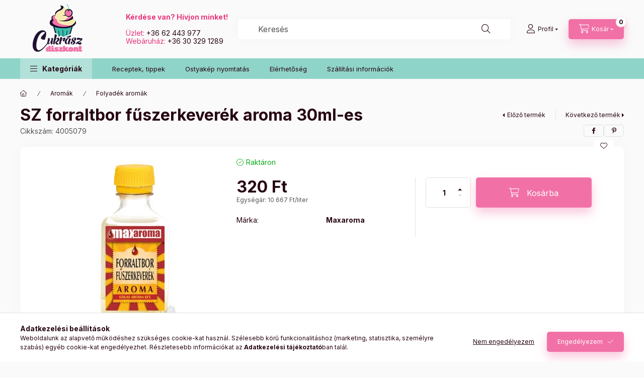

--- FILE ---
content_type: text/html; charset=UTF-8
request_url: https://www.cukraszdiszkont.hu/SZ-forraltbor-fuszerkeverek-aroma-30ml-es
body_size: 26937
content:
<!DOCTYPE html>
<html lang="hu">
    <head>
        <meta charset="utf-8">
<meta name="description" content="SZ forraltbor fűszerkeverék aroma 30ml-es, Adagolás: 30ml/kg. Összetevők: RO víz, hordozó: etil-alkohol, E1520, aroma összetevők: aromaanyagok, aromakészítménye">
<meta name="robots" content="index, follow">
<meta http-equiv="X-UA-Compatible" content="IE=Edge">
<meta property="og:site_name" content="Cukrászdiszkont webáruház" />
<meta property="og:title" content="SZ forraltbor fűszerkeverék aroma 30ml-es - Cukrászdiszkont ">
<meta property="og:description" content="SZ forraltbor fűszerkeverék aroma 30ml-es, Adagolás: 30ml/kg. Összetevők: RO víz, hordozó: etil-alkohol, E1520, aroma összetevők: aromaanyagok, aromakészítménye">
<meta property="og:type" content="product">
<meta property="og:url" content="https://www.cukraszdiszkont.hu/SZ-forraltbor-fuszerkeverek-aroma-30ml-es">
<meta property="og:image" content="https://www.cukraszdiszkont.hu/img/97081/4005079/4005079.webp">
<meta name="mobile-web-app-capable" content="yes">
<meta name="apple-mobile-web-app-capable" content="yes">
<meta name="MobileOptimized" content="320">
<meta name="HandheldFriendly" content="true">

<title>SZ forraltbor fűszerkeverék aroma 30ml-es - Cukrászdiszkont </title>


<script>
var service_type="shop";
var shop_url_main="https://www.cukraszdiszkont.hu";
var actual_lang="hu";
var money_len="0";
var money_thousend=" ";
var money_dec=",";
var shop_id=97081;
var unas_design_url="https:"+"/"+"/"+"www.cukraszdiszkont.hu"+"/"+"!common_design"+"/"+"base"+"/"+"002401"+"/";
var unas_design_code='002401';
var unas_base_design_code='2400';
var unas_design_ver=4;
var unas_design_subver=3;
var unas_shop_url='https://www.cukraszdiszkont.hu';
var responsive="yes";
var price_nullcut_disable=1;
var config_plus=new Array();
config_plus['product_tooltip']=1;
config_plus['cart_fly_id']="cart-box__fly-to-desktop";
config_plus['cart_redirect']=1;
config_plus['cart_refresh_force']="1";
config_plus['money_type']='Ft';
config_plus['money_type_display']='Ft';
config_plus['accessible_design']=true;
var lang_text=new Array();

var UNAS = UNAS || {};
UNAS.shop={"base_url":'https://www.cukraszdiszkont.hu',"domain":'www.cukraszdiszkont.hu',"username":'cukraszdiszkontwebaruhaz.unas.hu',"id":97081,"lang":'hu',"currency_type":'Ft',"currency_code":'HUF',"currency_rate":'1',"currency_length":0,"base_currency_length":0,"canonical_url":'https://www.cukraszdiszkont.hu/SZ-forraltbor-fuszerkeverek-aroma-30ml-es'};
UNAS.design={"code":'002401',"page":'product_details'};
UNAS.api_auth="9f47cee2674945c4aec47dea0375e3a3";
UNAS.customer={"email":'',"id":0,"group_id":0,"without_registration":0};
UNAS.shop["category_id"]="252265";
UNAS.shop["sku"]="4005079";
UNAS.shop["product_id"]="661328464";
UNAS.shop["only_private_customer_can_purchase"] = false;
 

UNAS.text = {
    "button_overlay_close": `Bezár`,
    "popup_window": `Felugró ablak`,
    "list": `lista`,
    "is_opened": `megnyitva`,
    "is_closed": `bezárva`,
    "consent_granted": `hozzájárulás megadva`,
    "consent_rejected": `hozzájárulás elutasítva`,
    "field_is_incorrect": `mező hibás`,
    "error_title": `Hiba!`,
    "product_variants": `termék változatok`,
    "product_added_to_cart": `A termék a kosárba került`,
    "product_added_to_cart_with_qty_problem": `A termékből csak [qty_added_to_cart] [qty_unit] került kosárba`,
    "product_removed_from_cart": `A termék törölve a kosárból`,
    "reg_title_name": `Név`,
    "reg_title_company_name": `Cégnév`,
    "number_of_items_in_cart": `Kosárban lévő tételek száma`,
    "cart_is_empty": `A kosár üres`,
    "cart_updated": `A kosár frissült`
};


UNAS.text["delete_from_favourites"]= `Törlés a kedvencek közül`;
UNAS.text["add_to_favourites"]= `Kedvencekhez`;






window.lazySizesConfig=window.lazySizesConfig || {};
window.lazySizesConfig.loadMode=1;
window.lazySizesConfig.loadHidden=false;

window.dataLayer = window.dataLayer || [];
function gtag(){dataLayer.push(arguments)};
gtag('js', new Date());
</script>

<script src="https://www.cukraszdiszkont.hu/!common_packages/jquery/jquery-3.2.1.js?mod_time=1682493230"></script>
<script src="https://www.cukraszdiszkont.hu/!common_packages/jquery/plugins/migrate/migrate.js?mod_time=1682493230"></script>
<script src="https://www.cukraszdiszkont.hu/!common_packages/jquery/plugins/autocomplete/autocomplete.js?mod_time=1751452520"></script>
<script src="https://www.cukraszdiszkont.hu/!common_packages/jquery/plugins/tools/overlay/overlay.js?mod_time=1753784913"></script>
<script src="https://www.cukraszdiszkont.hu/!common_packages/jquery/plugins/tools/toolbox/toolbox.expose.js?mod_time=1724322379"></script>
<script src="https://www.cukraszdiszkont.hu/!common_packages/jquery/plugins/lazysizes/lazysizes.min.js?mod_time=1682493230"></script>
<script src="https://www.cukraszdiszkont.hu/!common_packages/jquery/plugins/lazysizes/plugins/bgset/ls.bgset.min.js?mod_time=1752825097"></script>
<script src="https://www.cukraszdiszkont.hu/!common_packages/jquery/own/shop_common/exploded/common.js?mod_time=1763470847"></script>
<script src="https://www.cukraszdiszkont.hu/!common_packages/jquery/own/shop_common/exploded/common_overlay.js?mod_time=1754986322"></script>
<script src="https://www.cukraszdiszkont.hu/!common_packages/jquery/own/shop_common/exploded/common_shop_popup.js?mod_time=1754991412"></script>
<script src="https://www.cukraszdiszkont.hu/!common_packages/jquery/own/shop_common/exploded/function_accessibility_focus.js?mod_time=1754986322"></script>
<script src="https://www.cukraszdiszkont.hu/!common_packages/jquery/own/shop_common/exploded/page_product_details.js?mod_time=1751452520"></script>
<script src="https://www.cukraszdiszkont.hu/!common_packages/jquery/own/shop_common/exploded/function_favourites.js?mod_time=1725525511"></script>
<script src="https://www.cukraszdiszkont.hu/!common_packages/jquery/own/shop_common/exploded/function_product_subscription.js?mod_time=1751452520"></script>
<script src="https://www.cukraszdiszkont.hu/!common_packages/jquery/own/shop_common/exploded/function_accessibility_status.js?mod_time=1756806916"></script>
<script src="https://www.cukraszdiszkont.hu/!common_packages/jquery/plugins/hoverintent/hoverintent.js?mod_time=1682493230"></script>
<script src="https://www.cukraszdiszkont.hu/!common_packages/jquery/own/shop_tooltip/shop_tooltip.js?mod_time=1753441723"></script>
<script src="https://www.cukraszdiszkont.hu/!common_design/base/002400/main.js?mod_time=1761560594"></script>
<script src="https://www.cukraszdiszkont.hu/!common_packages/jquery/plugins/flickity/v3/flickity.pkgd.min.js?mod_time=1753784913"></script>
<script src="https://www.cukraszdiszkont.hu/!common_packages/jquery/plugins/toastr/toastr.min.js?mod_time=1682493230"></script>
<script src="https://www.cukraszdiszkont.hu/!common_packages/jquery/plugins/tippy/popper-2.4.4.min.js?mod_time=1682493230"></script>
<script src="https://www.cukraszdiszkont.hu/!common_packages/jquery/plugins/tippy/tippy-bundle.umd.min.js?mod_time=1682493230"></script>

<link href="https://www.cukraszdiszkont.hu/temp/shop_97081_75479039a391c593e14d60fbaf5740af.css?mod_time=1763451817" rel="stylesheet" type="text/css">

<link href="https://www.cukraszdiszkont.hu/SZ-forraltbor-fuszerkeverek-aroma-30ml-es" rel="canonical">
<link href="https://www.cukraszdiszkont.hu/shop_ordered/97081/design_pic/favicon.ico" rel="shortcut icon">
<script>
        var google_consent=1;
    
        gtag('consent', 'default', {
           'ad_storage': 'denied',
           'ad_user_data': 'denied',
           'ad_personalization': 'denied',
           'analytics_storage': 'denied',
           'functionality_storage': 'denied',
           'personalization_storage': 'denied',
           'security_storage': 'granted'
        });

    
        gtag('consent', 'update', {
           'ad_storage': 'denied',
           'ad_user_data': 'denied',
           'ad_personalization': 'denied',
           'analytics_storage': 'denied',
           'functionality_storage': 'denied',
           'personalization_storage': 'denied',
           'security_storage': 'granted'
        });

        </script>
    <script async src="https://www.googletagmanager.com/gtag/js?id=G-6BD0CGCP4S"></script>    <script>
    gtag('config', 'G-6BD0CGCP4S');

        </script>
        <script>
    var google_analytics=1;

                gtag('event', 'view_item', {
              "currency": "HUF",
              "value": '320',
              "items": [
                  {
                      "item_id": "4005079",
                      "item_name": "SZ forraltbor fűszerkeverék aroma 30ml-es",
                      "item_category": "Aromák/Folyadék aromák",
                      "price": '320'
                  }
              ],
              'non_interaction': true
            });
               </script>
           <script>
        gtag('config', 'AW-11356260537',{'allow_enhanced_conversions':true});
                </script>
            <script>
        var google_ads=1;

                gtag('event','remarketing', {
            'ecomm_pagetype': 'product',
            'ecomm_prodid': ["4005079"],
            'ecomm_totalvalue': 320        });
            </script>
    
    <script>
    var facebook_pixel=1;
    /* <![CDATA[ */
        !function(f,b,e,v,n,t,s){if(f.fbq)return;n=f.fbq=function(){n.callMethod?
            n.callMethod.apply(n,arguments):n.queue.push(arguments)};if(!f._fbq)f._fbq=n;
            n.push=n;n.loaded=!0;n.version='2.0';n.queue=[];t=b.createElement(e);t.async=!0;
            t.src=v;s=b.getElementsByTagName(e)[0];s.parentNode.insertBefore(t,s)}(window,
                document,'script','//connect.facebook.net/en_US/fbevents.js');

        fbq('init', '608694299495089');
                fbq('track', 'PageView', {}, {eventID:'PageView.aR1aQCoi4z_sGkKH7bNlkAAALVo'});
        
        fbq('track', 'ViewContent', {
            content_name: 'SZ forraltbor fűszerkeverék aroma 30ml-es',
            content_category: 'Aromák > Folyadék aromák',
            content_ids: ['4005079'],
            contents: [{'id': '4005079', 'quantity': '1'}],
            content_type: 'product',
            value: 320,
            currency: 'HUF'
        }, {eventID:'ViewContent.aR1aQCoi4z_sGkKH7bNlkAAALVo'});

        
        $(document).ready(function() {
            $(document).on("addToCart", function(event, product_array){
                facebook_event('AddToCart',{
					content_name: product_array.name,
					content_category: product_array.category,
					content_ids: [product_array.sku],
					contents: [{'id': product_array.sku, 'quantity': product_array.qty}],
					content_type: 'product',
					value: product_array.price,
					currency: 'HUF'
				}, {eventID:'AddToCart.' + product_array.event_id});
            });

            $(document).on("addToFavourites", function(event, product_array){
                facebook_event('AddToWishlist', {
                    content_ids: [product_array.sku],
                    content_type: 'product'
                }, {eventID:'AddToFavourites.' + product_array.event_id});
            });
        });

    /* ]]> */
    </script>
<script>
(function(i,s,o,g,r,a,m){i['BarionAnalyticsObject']=r;i[r]=i[r]||function(){
    (i[r].q=i[r].q||[]).push(arguments)},i[r].l=1*new Date();a=s.createElement(o),
    m=s.getElementsByTagName(o)[0];a.async=1;a.src=g;m.parentNode.insertBefore(a,m)
})(window, document, 'script', 'https://pixel.barion.com/bp.js', 'bp');
                    
bp('init', 'addBarionPixelId', 'BP-2BgwfvsEkf-B7');
</script>
<noscript><img height='1' width='1' style='display:none' alt='' src='https://pixel.barion.com/a.gif?__ba_pixel_id=BP-2BgwfvsEkf-B7&ev=contentView&noscript=1'/></noscript>
<script>
$(document).ready(function () {
     UNAS.onGrantConsent(function(){
         bp('consent', 'grantConsent');
     });
     
     UNAS.onRejectConsent(function(){
         bp('consent', 'rejectConsent');
     });

     var contentViewProperties = {
         'currency': 'HUF',
         'quantity': 1,
         'unit': 'db',
         'unitPrice': 320,
         'category': 'Aromák|Folyadék aromák',
         'imageUrl': 'https://www.cukraszdiszkont.hu/img/97081/4005079/500x500/4005079.webp?time=1692297124',
         'name': 'SZ forraltbor fűszerkeverék aroma 30ml-es',
         'contentType': 'Product',
         'id': '4005079',
     }
     bp('track', 'contentView', contentViewProperties);

     UNAS.onChangeVariant(function(event,params){
         var variant = '';
         if (typeof params.variant_list1!=='undefined') variant+=params.variant_list1;
         if (typeof params.variant_list2!=='undefined') variant+='|'+params.variant_list2;
         if (typeof params.variant_list3!=='undefined') variant+='|'+params.variant_list3;
         var customizeProductProperties = {
            'contentType': 'Product',
            'currency': 'HUF',
            'id': params.sku,
            'name': 'SZ forraltbor fűszerkeverék aroma 30ml-es',
            'unit': 'db',
            'unitPrice': 320,
            'variant': variant,
            'list': 'ProductPage'
        }
        bp('track', 'customizeProduct', customizeProductProperties);
     });

     UNAS.onAddToCart(function(event,params){
         var variant = '';
         if (typeof params.variant_list1!=='undefined') variant+=params.variant_list1;
         if (typeof params.variant_list2!=='undefined') variant+='|'+params.variant_list2;
         if (typeof params.variant_list3!=='undefined') variant+='|'+params.variant_list3;
         var addToCartProperties = {
             'contentType': 'Product',
             'currency': 'HUF',
             'id': params.sku,
             'name': params.name,
             'quantity': parseFloat(params.qty_add),
             'totalItemPrice': params.qty*params.price,
             'unit': params.unit,
             'unitPrice': parseFloat(params.price),
             'category': params.category,
             'variant': variant
         };
         bp('track', 'addToCart', addToCartProperties);
     });

     UNAS.onClickProduct(function(event,params){
         UNAS.getProduct(function(result) {
             if (result.name!=undefined) {
                 var clickProductProperties  = {
                     'contentType': 'Product',
                     'currency': 'HUF',
                     'id': params.sku,
                     'name': result.name,
                     'unit': result.unit,
                     'unitPrice': parseFloat(result.unit_price),
                     'quantity': 1
                 }
                 bp('track', 'clickProduct', clickProductProperties );
             }
         },params);
     });

UNAS.onRemoveFromCart(function(event,params){
     bp('track', 'removeFromCart', {
         'contentType': 'Product',
         'currency': 'HUF',
         'id': params.sku,
         'name': params.name,
         'quantity': params.qty,
         'totalItemPrice': params.price * params.qty,
         'unit': params.unit,
         'unitPrice': parseFloat(params.price),
         'list': 'BasketPage'
     });
});

});
</script>
        <meta content="width=device-width, initial-scale=1.0" name="viewport" />
        <link rel="preconnect" href="https://fonts.gstatic.com">
        <link rel="preload" href="https://fonts.googleapis.com/css2?family=Inter:wght@400;700;900&display=swap" as="style" />
        <link rel="stylesheet" href="https://fonts.googleapis.com/css2?family=Inter:wght@400;700;900&display=swap" media="print" onload="this.media='all'">
        <noscript>
            <link rel="stylesheet" href="https://fonts.googleapis.com/css2?family=Inter:wght@400;700;900&display=swap" />
        </noscript>
        <link rel="preload" href="https://www.cukraszdiszkont.hu/!common_design/own/fonts/2400/customicons/custom-icons.css" as="style">
        <link rel="stylesheet" href="https://www.cukraszdiszkont.hu/!common_design/own/fonts/2400/customicons/custom-icons.css" media="print" onload="this.media='all'">
        <noscript>
            <link rel="stylesheet" href="https://www.cukraszdiszkont.hu/!common_design/own/fonts/2400/customicons/custom-icons.css" />
        </noscript>
        
        
        
        
        

        
        
        
        <link rel="preload" fetchpriority="high"
      imagesizes="(max-width: 311.98px) 93.6vw,292px"
      imagesrcset="https://www.cukraszdiszkont.hu/img/97081/4005079/500x500/4005079.webp?time=1692297124 292w"
      href="https://www.cukraszdiszkont.hu/img/97081/4005079/500x500/4005079.webp?time=1692297124" as="image"
>
        
        
    </head>


                
                
    
    
    
    
    
    
    
    
    
    
                     
    
    
    
    
    <body class='design_ver4 design_subver1 design_subver2 design_subver3' id="ud_shop_artdet">
    
    <div id="image_to_cart" style="display:none; position:absolute; z-index:100000;"></div>
<div class="overlay_common overlay_warning" id="overlay_cart_add"></div>
<script>$(document).ready(function(){ overlay_init("cart_add",{"onBeforeLoad":false}); });</script>
<div id="overlay_login_outer"></div>	
	<script>
	$(document).ready(function(){
	    var login_redir_init="";

		$("#overlay_login_outer").overlay({
			onBeforeLoad: function() {
                var login_redir_temp=login_redir_init;
                if (login_redir_act!="") {
                    login_redir_temp=login_redir_act;
                    login_redir_act="";
                }

									$.ajax({
						type: "GET",
						async: true,
						url: "https://www.cukraszdiszkont.hu/shop_ajax/ajax_popup_login.php",
						data: {
							shop_id:"97081",
							lang_master:"hu",
                            login_redir:login_redir_temp,
							explicit:"ok",
							get_ajax:"1"
						},
						success: function(data){
							$("#overlay_login_outer").html(data);
							if (unas_design_ver >= 5) $("#overlay_login_outer").modal('show');
							$('#overlay_login1 input[name=shop_pass_login]').keypress(function(e) {
								var code = e.keyCode ? e.keyCode : e.which;
								if(code.toString() == 13) {		
									document.form_login_overlay.submit();		
								}	
							});	
						}
					});
								},
			top: 50,
			mask: {
	color: "#000000",
	loadSpeed: 200,
	maskId: "exposeMaskOverlay",
	opacity: 0.7
},
			closeOnClick: (config_plus['overlay_close_on_click_forced'] === 1),
			onClose: function(event, overlayIndex) {
				$("#login_redir").val("");
			},
			load: false
		});
		
			});
	function overlay_login() {
		$(document).ready(function(){
			$("#overlay_login_outer").overlay().load();
		});
	}
	function overlay_login_remind() {
        if (unas_design_ver >= 5) {
            $("#overlay_remind").overlay().load();
        } else {
            $(document).ready(function () {
                $("#overlay_login_outer").overlay().close();
                setTimeout('$("#overlay_remind").overlay().load();', 250);
            });
        }
	}

    var login_redir_act="";
    function overlay_login_redir(redir) {
        login_redir_act=redir;
        $("#overlay_login_outer").overlay().load();
    }
	</script>  
	<div class="overlay_common overlay_info" id="overlay_remind"></div>
<script>$(document).ready(function(){ overlay_init("remind",[]); });</script>

	<script>
    	function overlay_login_error_remind() {
		$(document).ready(function(){
			load_login=0;
			$("#overlay_error").overlay().close();
			setTimeout('$("#overlay_remind").overlay().load();', 250);	
		});
	}
	</script>  
	<div class="overlay_common overlay_info" id="overlay_newsletter"></div>
<script>$(document).ready(function(){ overlay_init("newsletter",[]); });</script>

<script>
function overlay_newsletter() {
    $(document).ready(function(){
        $("#overlay_newsletter").overlay().load();
    });
}
</script>
<div class="overlay_common overlay_info" id="overlay_product_subscription"></div>
<script>$(document).ready(function(){ overlay_init("product_subscription",[]); });</script>
<div class="overlay_common overlay_error" id="overlay_script"></div>
<script>$(document).ready(function(){ overlay_init("script",[]); });</script>
    <script>
    $(document).ready(function() {
        $.ajax({
            type: "GET",
            url: "https://www.cukraszdiszkont.hu/shop_ajax/ajax_stat.php",
            data: {master_shop_id:"97081",get_ajax:"1"}
        });
    });
    </script>
    

    
    <div id="container" class="page_shop_artdet_4005079 readmore-v2
 filter-not-exists filter-box-in-dropdown nav-position-top header-will-fixed fixed-cart-on-artdet">
                
                <nav id="nav--mobile-top" class="nav header nav--mobile nav--top d-sm-none js-header js-header-fixed">
            <div class="header-inner js-header-inner w-100">
                <div class="d-flex justify-content-center d-sm-none">
                                        <button type="button" class="hamburger-box__dropdown-btn-mobile burger btn dropdown__btn" id="hamburger-box__dropdown-btn"
                            aria-label="Kategóriák" aria-haspopup="dialog" aria-expanded="false" aria-controls="hamburger-box__dropdown"
                            data-btn-for="#hamburger-box__dropdown"
                    >
                        <span class="burger__lines">
                            <span class="burger__line"></span>
                            <span class="burger__line"></span>
                            <span class="burger__line"></span>
                        </span>
                        <span class="dropdown__btn-text">
                            Kategóriák
                        </span>
                    </button>
                                        <button class="search-box__dropdown-btn btn dropdown__btn" type="button" data-btn-for="#search-box__dropdown"
                            aria-label="Keresés" aria-haspopup="dialog" aria-expanded="false" aria-controls="search-box__dropdown"
                    >
                        <span class="search-box__dropdown-btn-icon dropdown__btn-icon icon--search"></span>
                    </button>

                    

                    

                    
                            <button class="profile__dropdown-btn js-profile-btn btn dropdown__btn" id="profile__dropdown-btn" type="button"
            data-orders="https://www.cukraszdiszkont.hu/shop_order_track.php" data-btn-for="#profile__dropdown"
            aria-label="Profil" aria-haspopup="dialog" aria-expanded="false" aria-controls="profile__dropdown"
    >
        <span class="profile__dropdown-btn-icon dropdown__btn-icon icon--user"></span>
        <span class="profile__text dropdown__btn-text">Profil</span>
            </button>
    
    
                    <button class="cart-box__dropdown-btn btn dropdown__btn js-cart-box-loaded-by-ajax"
                            aria-label="Kosár megtekintése" aria-haspopup="dialog" aria-expanded="false" aria-controls="cart-box__dropdown"
                            type="button" data-btn-for="#cart-box__dropdown"                    >
                        <span class="cart-box__dropdown-btn-icon dropdown__btn-icon icon--cart"></span>
                        <span class="cart-box__text dropdown__btn-text">Kosár</span>
                                    <span id="box_cart_content" class="cart-box">                <span class="bubble cart-box__bubble"><span class="sr-only">Kosárban lévő tételek száma:</span>0</span>
            </span>
    
                    </button>
                </div>
            </div>
        </nav>
                        <header class="header header--mobile py-3 px-4 d-flex justify-content-center d-sm-none position-relative has-tel">
                <div id="header_logo_img2" class="js-element header_logo logo" data-element-name="header_logo">
        <div class="header_logo-img-container">
            <div class="header_logo-img-wrapper">
                                                <a class="has-img" href="https://www.cukraszdiszkont.hu/">                    <picture>
                                                <source srcset="https://www.cukraszdiszkont.hu/!common_design/custom/cukraszdiszkontwebaruhaz.unas.hu/element/layout_hu_header_logo-400x120_1_default.png?time=1690184509 1x, https://www.cukraszdiszkont.hu/!common_design/custom/cukraszdiszkontwebaruhaz.unas.hu/element/layout_hu_header_logo-400x120_1_default_retina.png?time=1690184509 2x" />
                        <img                              width="150" height="116"
                                                          src="https://www.cukraszdiszkont.hu/!common_design/custom/cukraszdiszkontwebaruhaz.unas.hu/element/layout_hu_header_logo-400x120_1_default.png?time=1690184509"                             
                             alt="Cukrászdiszkont webáruház                        "/>
                    </picture>
                    </a>                                        </div>
        </div>
    </div>

                        <div class="js-element header_text_section_2 d-sm-none" data-element-name="header_text_section_2">
            <div class="header_text_section_2-slide slide-1"><p><strong><span style="color: #e9357e;">Kérdése van? Hívjon minket! </span></strong></p>
<p><strong><span style="color: #e9357e;"></span></strong></p>
<p><span style="color: #e9357e;">Üzlet: </span><a href="tel:+36303291289">+36 62 443 977</a><a href="tel:+36303291289"> </a></p>
<p><span style="color: #e9357e;">Webáruház: </span><a href="tel:+36303291289">+36 30 329 1289</a></p></div>
    </div>

        
        </header>
        <header id="header--desktop" class="header header--desktop d-none d-sm-block js-header js-header-fixed">
            <div class="header-inner js-header-inner">
                <div class="header__top">
                    <div class="container">
                        <div class="header__top-inner">
                            <div class="row no-gutters gutters-md-10 justify-content-center align-items-center">
                                <div class="header__top-left col col-xl-auto">
                                    <div class="header__left-inner d-flex align-items-center">
                                                                                <div class="nav-link--products-placeholder-on-fixed-header burger btn">
                                            <span class="burger__lines">
                                                <span class="burger__line"></span>
                                                <span class="burger__line"></span>
                                                <span class="burger__line"></span>
                                            </span>
                                            <span class="burger__text dropdown__btn-text">
                                                Kategóriák
                                            </span>
                                        </div>
                                        <button type="button" class="hamburger-box__dropdown-btn burger btn dropdown__btn d-lg-none" id="hamburger-box__dropdown-btn2"
                                                aria-label="Kategóriák" aria-haspopup="dialog" aria-expanded="false" aria-controls="hamburger-box__dropdown"
                                                data-btn-for="#hamburger-box__dropdown"
                                        >
                                            <span class="burger__lines">
                                              <span class="burger__line"></span>
                                              <span class="burger__line"></span>
                                              <span class="burger__line"></span>
                                            </span>
                                            <span class="burger__text dropdown__btn-text">
                                              Kategóriák
                                            </span>
                                        </button>
                                                                                    <div id="header_logo_img" class="js-element header_logo logo" data-element-name="header_logo">
        <div class="header_logo-img-container">
            <div class="header_logo-img-wrapper">
                                                <a class="has-img" href="https://www.cukraszdiszkont.hu/">                    <picture>
                                                <source srcset="https://www.cukraszdiszkont.hu/!common_design/custom/cukraszdiszkontwebaruhaz.unas.hu/element/layout_hu_header_logo-400x120_1_default.png?time=1690184509 1x, https://www.cukraszdiszkont.hu/!common_design/custom/cukraszdiszkontwebaruhaz.unas.hu/element/layout_hu_header_logo-400x120_1_default_retina.png?time=1690184509 2x" />
                        <img                              width="150" height="116"
                                                          src="https://www.cukraszdiszkont.hu/!common_design/custom/cukraszdiszkontwebaruhaz.unas.hu/element/layout_hu_header_logo-400x120_1_default.png?time=1690184509"                             
                             alt="Cukrászdiszkont webáruház                        "/>
                    </picture>
                    </a>                                        </div>
        </div>
    </div>

                                        <div class="js-element header_text_section_2" data-element-name="header_text_section_2">
            <div class="header_text_section_2-slide slide-1"><p><strong><span style="color: #e9357e;">Kérdése van? Hívjon minket! </span></strong></p>
<p><strong><span style="color: #e9357e;"></span></strong></p>
<p><span style="color: #e9357e;">Üzlet: </span><a href="tel:+36303291289">+36 62 443 977</a><a href="tel:+36303291289"> </a></p>
<p><span style="color: #e9357e;">Webáruház: </span><a href="tel:+36303291289">+36 30 329 1289</a></p></div>
    </div>

                                    </div>
                                </div>
                                <div class="header__top-right col-auto col-xl d-flex justify-content-end align-items-center">
                                    <button class="search-box__dropdown-btn btn dropdown__btn d-xl-none" id="#search-box__dropdown-btn2"
                                            aria-label="Keresés" aria-haspopup="dialog" aria-expanded="false" aria-controls="search-box__dropdown2"
                                            type="button" data-btn-for="#search-box__dropdown2"
                                    >
                                        <span class="search-box__dropdown-btn-icon dropdown__btn-icon icon--search"></span>
                                        <span class="search-box__text dropdown__btn-text">Keresés</span>
                                    </button>
                                    <div class="search-box__dropdown dropdown__content dropdown__content-till-lg" id="search-box__dropdown2" data-content-for="#search-box__dropdown-btn2" data-content-direction="full">
                                        <span class="dropdown__caret"></span>
                                        <button class="dropdown__btn-close search-box__dropdown__btn-close btn btn-close" type="button" aria-label="Bezár"></button>
                                        <div class="dropdown__content-inner search-box__inner position-relative js-search browser-is-chrome"
     id="box_search_content2">
    <form name="form_include_search2" id="form_include_search2" action="https://www.cukraszdiszkont.hu/shop_search.php" method="get">
    <div class="search-box__form-inner d-flex flex-column">
        <div class="form-group box-search-group mb-0 js-search-smart-insert-after-here">
            <input data-stay-visible-breakpoint="1280" id="box_search_input2" class="search-box__input ac_input js-search-input form-control"
                   name="search" pattern=".{3,100}" aria-label="Keresés" title="Hosszabb kereső kifejezést írjon be!"
                   placeholder="Keresés" type="search" maxlength="100" autocomplete="off" required                   role="combobox" aria-autocomplete="list" aria-expanded="false"
                                      aria-controls="autocomplete-categories autocomplete-products"
                               >
            <div class="search-box__search-btn-outer input-group-append" title="Keresés">
                <button class="btn search-box__search-btn" aria-label="Keresés">
                    <span class="search-box__search-btn-icon icon--search"></span>
                </button>
            </div>
            <div class="search__loading">
                <div class="loading-spinner--small"></div>
            </div>
        </div>
        <div class="ac_results2">
            <span class="ac_result__caret"></span>
        </div>
    </div>
    </form>
</div>

                                    </div>
                                                                                <button class="profile__dropdown-btn js-profile-btn btn dropdown__btn" id="profile__dropdown-btn2" type="button"
            data-orders="https://www.cukraszdiszkont.hu/shop_order_track.php" data-btn-for="#profile__dropdown"
            aria-label="Profil" aria-haspopup="dialog" aria-expanded="false" aria-controls="profile__dropdown"
    >
        <span class="profile__dropdown-btn-icon dropdown__btn-icon icon--user"></span>
        <span class="profile__text dropdown__btn-text">Profil</span>
            </button>
    
    
                                    <button id="cart-box__fly-to-desktop" class="cart-box__dropdown-btn btn dropdown__btn js-cart-box-loaded-by-ajax"
                                            aria-label="Kosár megtekintése" aria-describedby="box_cart_content" aria-haspopup="dialog" aria-expanded="false" aria-controls="cart-box__dropdown"
                                            type="button" data-btn-for="#cart-box__dropdown"                                    >
                                        <span class="cart-box__dropdown-btn-icon dropdown__btn-icon icon--cart"></span>
                                        <span class="cart-box__text dropdown__btn-text">Kosár</span>
                                        <span class="bubble cart-box__bubble">-</span>
                                    </button>
                                </div>
                            </div>
                        </div>
                    </div>
                </div>
                                <div class="header__bottom">
                    <div class="container">
                        <nav class="navbar d-none d-lg-flex navbar-expand navbar-light align-items-stretch">
                                                        <ul id="nav--cat" class="nav nav--cat js-navbar-nav">
                                <li class="nav-item dropdown nav--main nav-item--products">
                                    <a class="nav-link nav-link--products burger d-lg-flex" href="#" onclick="event.preventDefault();" role="button" data-text="Kategóriák" data-toggle="dropdown"
                                       aria-label="Kategóriák" aria-haspopup="dialog" aria-controls="dropdown-cat"
                                        aria-expanded="false"                                    >
                                        <span class="burger__lines">
                                            <span class="burger__line"></span>
                                            <span class="burger__line"></span>
                                            <span class="burger__line"></span>
                                        </span>
                                        <span class="burger__text dropdown__btn-text">
                                            Kategóriák
                                        </span>
                                    </a>
                                    <div id="dropdown-cat" class="dropdown-menu d-none d-block clearfix dropdown--cat with-auto-breaking-megasubmenu dropdown--level-0">
                                                    <ul class="nav-list--0" aria-label="Kategóriák">
            <li id="nav-item-new" class="nav-item spec-item js-nav-item-new">
                        <a class="nav-link" href="https://www.cukraszdiszkont.hu/Ujdonsagok"               aria-label="Újdonságok kategória"
                           >
                                            <span class="nav-link__text">
                    Újdonságok                </span>
            </a>
                    </li>
            <li id="nav-item-akcio" class="nav-item spec-item js-nav-item-akcio">
                        <a class="nav-link" href="https://www.cukraszdiszkont.hu/Akciok"               aria-label="Akciók kategória"
                           >
                                            <span class="nav-link__text">
                    Akciók                </span>
            </a>
                    </li>
            <li id="nav-item-275493" class="nav-item js-nav-item-275493">
                        <a class="nav-link" href="https://www.cukraszdiszkont.hu/Karacsonyi-termekek"               aria-label="Karácsonyi termékek kategória"
                           >
                                            <span class="nav-link__text">
                    Karácsonyi termékek                </span>
            </a>
                    </li>
            <li id="nav-item-887931" class="nav-item js-nav-item-887931">
                        <a class="nav-link" href="https://www.cukraszdiszkont.hu/szaloncukor"               aria-label="Szaloncukrok kategória"
                           >
                                            <span class="nav-link__text">
                    Szaloncukrok                </span>
            </a>
                    </li>
            <li id="nav-item-874514" class="nav-item dropdown js-nav-item-874514">
                        <a class="nav-link" href="https://www.cukraszdiszkont.hu/Alapanyagok"               aria-label="Alapanyagok kategória"
                data-toggle="dropdown" data-mouseover="handleSub('874514','https://www.cukraszdiszkont.hu/shop_ajax/ajax_box_cat.php?get_ajax=1&type=layout&change_lang=hu&level=1&key=874514&box_var_name=shop_cat&box_var_layout_cache=1&box_var_expand_cache=yes&box_var_expand_cache_name=desktop&box_var_layout_level0=0&box_var_layout_level1=1&box_var_layout=2&box_var_ajax=1&box_var_section=content&box_var_highlight=yes&box_var_type=expand&box_var_div=no');" aria-haspopup="true" aria-expanded="false"            >
                                            <span class="nav-link__text">
                    Alapanyagok                </span>
            </a>
                        <div class="megasubmenu dropdown-menu">
                <div class="megasubmenu__sticky-content">
                    <div class="loading-spinner"></div>
                </div>
                            </div>
                    </li>
            <li id="nav-item-277576" class="nav-item dropdown js-nav-item-277576">
                        <a class="nav-link" href="https://www.cukraszdiszkont.hu/Aromak"               aria-label="Aromák kategória"
                data-toggle="dropdown" data-mouseover="handleSub('277576','https://www.cukraszdiszkont.hu/shop_ajax/ajax_box_cat.php?get_ajax=1&type=layout&change_lang=hu&level=1&key=277576&box_var_name=shop_cat&box_var_layout_cache=1&box_var_expand_cache=yes&box_var_expand_cache_name=desktop&box_var_layout_level0=0&box_var_layout_level1=1&box_var_layout=2&box_var_ajax=1&box_var_section=content&box_var_highlight=yes&box_var_type=expand&box_var_div=no');" aria-haspopup="true" aria-expanded="false"            >
                                            <span class="nav-link__text">
                    Aromák                </span>
            </a>
                        <div class="megasubmenu dropdown-menu">
                <div class="megasubmenu__sticky-content">
                    <div class="loading-spinner"></div>
                </div>
                            </div>
                    </li>
            <li id="nav-item-222268" class="nav-item js-nav-item-222268">
                        <a class="nav-link" href="https://www.cukraszdiszkont.hu/Desszertek"               aria-label="Desszertek kategória"
                           >
                                            <span class="nav-link__text">
                    Desszertek                </span>
            </a>
                    </li>
            <li id="nav-item-662211" class="nav-item js-nav-item-662211">
                        <a class="nav-link" href="https://www.cukraszdiszkont.hu/Dubai-csoki-termekek"               aria-label="Dubai csoki termékek kategória"
                           >
                                            <span class="nav-link__text">
                    Dubai csoki termékek                </span>
            </a>
                    </li>
            <li id="nav-item-307498" class="nav-item dropdown js-nav-item-307498">
                        <a class="nav-link" href="https://www.cukraszdiszkont.hu/Diszek-nem-eheto"               aria-label="Díszek (nem ehető) kategória"
                data-toggle="dropdown" data-mouseover="handleSub('307498','https://www.cukraszdiszkont.hu/shop_ajax/ajax_box_cat.php?get_ajax=1&type=layout&change_lang=hu&level=1&key=307498&box_var_name=shop_cat&box_var_layout_cache=1&box_var_expand_cache=yes&box_var_expand_cache_name=desktop&box_var_layout_level0=0&box_var_layout_level1=1&box_var_layout=2&box_var_ajax=1&box_var_section=content&box_var_highlight=yes&box_var_type=expand&box_var_div=no');" aria-haspopup="true" aria-expanded="false"            >
                                            <span class="nav-link__text">
                    Díszek (nem ehető)                </span>
            </a>
                        <div class="megasubmenu dropdown-menu">
                <div class="megasubmenu__sticky-content">
                    <div class="loading-spinner"></div>
                </div>
                            </div>
                    </li>
            <li id="nav-item-729140" class="nav-item dropdown js-nav-item-729140">
                        <a class="nav-link" href="https://www.cukraszdiszkont.hu/Eheto-desszertdiszek"               aria-label="Ehető desszertdíszek kategória"
                data-toggle="dropdown" data-mouseover="handleSub('729140','https://www.cukraszdiszkont.hu/shop_ajax/ajax_box_cat.php?get_ajax=1&type=layout&change_lang=hu&level=1&key=729140&box_var_name=shop_cat&box_var_layout_cache=1&box_var_expand_cache=yes&box_var_expand_cache_name=desktop&box_var_layout_level0=0&box_var_layout_level1=1&box_var_layout=2&box_var_ajax=1&box_var_section=content&box_var_highlight=yes&box_var_type=expand&box_var_div=no');" aria-haspopup="true" aria-expanded="false"            >
                                            <span class="nav-link__text">
                    Ehető desszertdíszek                </span>
            </a>
                        <div class="megasubmenu dropdown-menu">
                <div class="megasubmenu__sticky-content">
                    <div class="loading-spinner"></div>
                </div>
                            </div>
                    </li>
            <li id="nav-item-175759" class="nav-item dropdown js-nav-item-175759">
                        <a class="nav-link" href="https://www.cukraszdiszkont.hu/Eszkozok-disziteshez"               aria-label="Eszközök díszítéshez kategória"
                data-toggle="dropdown" data-mouseover="handleSub('175759','https://www.cukraszdiszkont.hu/shop_ajax/ajax_box_cat.php?get_ajax=1&type=layout&change_lang=hu&level=1&key=175759&box_var_name=shop_cat&box_var_layout_cache=1&box_var_expand_cache=yes&box_var_expand_cache_name=desktop&box_var_layout_level0=0&box_var_layout_level1=1&box_var_layout=2&box_var_ajax=1&box_var_section=content&box_var_highlight=yes&box_var_type=expand&box_var_div=no');" aria-haspopup="true" aria-expanded="false"            >
                                            <span class="nav-link__text">
                    Eszközök díszítéshez                </span>
            </a>
                        <div class="megasubmenu dropdown-menu">
                <div class="megasubmenu__sticky-content">
                    <div class="loading-spinner"></div>
                </div>
                            </div>
                    </li>
            <li id="nav-item-927222" class="nav-item dropdown js-nav-item-927222">
                        <a class="nav-link" href="https://www.cukraszdiszkont.hu/Etelfestekek"               aria-label="Ételfestékek kategória"
                data-toggle="dropdown" data-mouseover="handleSub('927222','https://www.cukraszdiszkont.hu/shop_ajax/ajax_box_cat.php?get_ajax=1&type=layout&change_lang=hu&level=1&key=927222&box_var_name=shop_cat&box_var_layout_cache=1&box_var_expand_cache=yes&box_var_expand_cache_name=desktop&box_var_layout_level0=0&box_var_layout_level1=1&box_var_layout=2&box_var_ajax=1&box_var_section=content&box_var_highlight=yes&box_var_type=expand&box_var_div=no');" aria-haspopup="true" aria-expanded="false"            >
                                            <span class="nav-link__text">
                    Ételfestékek                </span>
            </a>
                        <div class="megasubmenu dropdown-menu">
                <div class="megasubmenu__sticky-content">
                    <div class="loading-spinner"></div>
                </div>
                            </div>
                    </li>
            <li id="nav-item-660255" class="nav-item js-nav-item-660255">
                        <a class="nav-link" href="https://www.cukraszdiszkont.hu/Fa-evoeszkozok"               aria-label="Fa evőeszközök kategória"
                           >
                                            <span class="nav-link__text">
                    Fa evőeszközök                </span>
            </a>
                    </li>
            <li id="nav-item-108897" class="nav-item dropdown js-nav-item-108897">
                        <a class="nav-link" href="https://www.cukraszdiszkont.hu/Fagylaltos-termekek"               aria-label="Fagylaltos termékek kategória"
                data-toggle="dropdown" data-mouseover="handleSub('108897','https://www.cukraszdiszkont.hu/shop_ajax/ajax_box_cat.php?get_ajax=1&type=layout&change_lang=hu&level=1&key=108897&box_var_name=shop_cat&box_var_layout_cache=1&box_var_expand_cache=yes&box_var_expand_cache_name=desktop&box_var_layout_level0=0&box_var_layout_level1=1&box_var_layout=2&box_var_ajax=1&box_var_section=content&box_var_highlight=yes&box_var_type=expand&box_var_div=no');" aria-haspopup="true" aria-expanded="false"            >
                                            <span class="nav-link__text">
                    Fagylaltos termékek                </span>
            </a>
                        <div class="megasubmenu dropdown-menu">
                <div class="megasubmenu__sticky-content">
                    <div class="loading-spinner"></div>
                </div>
                            </div>
                    </li>
            <li id="nav-item-373624" class="nav-item js-nav-item-373624">
                        <a class="nav-link" href="https://www.cukraszdiszkont.hu/Hab-es-hungarocell-termekek"               aria-label="Hab és hungarocell termékek kategória"
                           >
                                            <span class="nav-link__text">
                    Hab és hungarocell termékek                </span>
            </a>
                    </li>
            <li id="nav-item-516467" class="nav-item dropdown js-nav-item-516467">
                        <a class="nav-link" href="https://www.cukraszdiszkont.hu/Kavek-es-italporok"               aria-label="Kávék és italporok kategória"
                data-toggle="dropdown" data-mouseover="handleSub('516467','https://www.cukraszdiszkont.hu/shop_ajax/ajax_box_cat.php?get_ajax=1&type=layout&change_lang=hu&level=1&key=516467&box_var_name=shop_cat&box_var_layout_cache=1&box_var_expand_cache=yes&box_var_expand_cache_name=desktop&box_var_layout_level0=0&box_var_layout_level1=1&box_var_layout=2&box_var_ajax=1&box_var_section=content&box_var_highlight=yes&box_var_type=expand&box_var_div=no');" aria-haspopup="true" aria-expanded="false"            >
                                            <span class="nav-link__text">
                    Kávék és italporok                </span>
            </a>
                        <div class="megasubmenu dropdown-menu">
                <div class="megasubmenu__sticky-content">
                    <div class="loading-spinner"></div>
                </div>
                            </div>
                    </li>
            <li id="nav-item-385015" class="nav-item js-nav-item-385015">
                        <a class="nav-link" href="https://www.cukraszdiszkont.hu/Konyhai-eszkozok"               aria-label="Konyhai eszközök kategória"
                           >
                                            <span class="nav-link__text">
                    Konyhai eszközök                </span>
            </a>
                    </li>
            <li id="nav-item-456470" class="nav-item js-nav-item-456470">
                        <a class="nav-link" href="https://www.cukraszdiszkont.hu/Konyv-utalvany"               aria-label="Könyv, utalvány kategória"
                           >
                                            <span class="nav-link__text">
                    Könyv, utalvány                </span>
            </a>
                    </li>
            <li id="nav-item-265847" class="nav-item dropdown js-nav-item-265847">
                        <a class="nav-link" href="https://www.cukraszdiszkont.hu/Muanyag-aruk"               aria-label="Műanyag áruk kategória"
                data-toggle="dropdown" data-mouseover="handleSub('265847','https://www.cukraszdiszkont.hu/shop_ajax/ajax_box_cat.php?get_ajax=1&type=layout&change_lang=hu&level=1&key=265847&box_var_name=shop_cat&box_var_layout_cache=1&box_var_expand_cache=yes&box_var_expand_cache_name=desktop&box_var_layout_level0=0&box_var_layout_level1=1&box_var_layout=2&box_var_ajax=1&box_var_section=content&box_var_highlight=yes&box_var_type=expand&box_var_div=no');" aria-haspopup="true" aria-expanded="false"            >
                                            <span class="nav-link__text">
                    Műanyag áruk                </span>
            </a>
                        <div class="megasubmenu dropdown-menu">
                <div class="megasubmenu__sticky-content">
                    <div class="loading-spinner"></div>
                </div>
                            </div>
                    </li>
            <li id="nav-item-581639" class="nav-item js-nav-item-581639">
                        <a class="nav-link" href="https://www.cukraszdiszkont.hu/Okotaska"               aria-label="Ökotáska kategória"
                           >
                                            <span class="nav-link__text">
                    Ökotáska                </span>
            </a>
                    </li>
            <li id="nav-item-235765" class="nav-item dropdown js-nav-item-235765">
                        <a class="nav-link" href="https://www.cukraszdiszkont.hu/Papiraru"               aria-label="Papíráru kategória"
                data-toggle="dropdown" data-mouseover="handleSub('235765','https://www.cukraszdiszkont.hu/shop_ajax/ajax_box_cat.php?get_ajax=1&type=layout&change_lang=hu&level=1&key=235765&box_var_name=shop_cat&box_var_layout_cache=1&box_var_expand_cache=yes&box_var_expand_cache_name=desktop&box_var_layout_level0=0&box_var_layout_level1=1&box_var_layout=2&box_var_ajax=1&box_var_section=content&box_var_highlight=yes&box_var_type=expand&box_var_div=no');" aria-haspopup="true" aria-expanded="false"            >
                                            <span class="nav-link__text">
                    Papíráru                </span>
            </a>
                        <div class="megasubmenu dropdown-menu">
                <div class="megasubmenu__sticky-content">
                    <div class="loading-spinner"></div>
                </div>
                            </div>
                    </li>
            <li id="nav-item-286341" class="nav-item js-nav-item-286341">
                        <a class="nav-link" href="https://www.cukraszdiszkont.hu/Party-kellekek"               aria-label="Party kellékek kategória"
                           >
                                            <span class="nav-link__text">
                    Party kellékek                </span>
            </a>
                    </li>
            <li id="nav-item-563292" class="nav-item dropdown js-nav-item-563292">
                        <a class="nav-link" href="https://www.cukraszdiszkont.hu/Sutoformak-desszertformak"               aria-label="Sütőformák, desszertformák kategória"
                data-toggle="dropdown" data-mouseover="handleSub('563292','https://www.cukraszdiszkont.hu/shop_ajax/ajax_box_cat.php?get_ajax=1&type=layout&change_lang=hu&level=1&key=563292&box_var_name=shop_cat&box_var_layout_cache=1&box_var_expand_cache=yes&box_var_expand_cache_name=desktop&box_var_layout_level0=0&box_var_layout_level1=1&box_var_layout=2&box_var_ajax=1&box_var_section=content&box_var_highlight=yes&box_var_type=expand&box_var_div=no');" aria-haspopup="true" aria-expanded="false"            >
                                            <span class="nav-link__text">
                    Sütőformák, desszertformák                </span>
            </a>
                        <div class="megasubmenu dropdown-menu">
                <div class="megasubmenu__sticky-content">
                    <div class="loading-spinner"></div>
                </div>
                            </div>
                    </li>
            <li id="nav-item-787342" class="nav-item dropdown js-nav-item-787342">
                        <a class="nav-link" href="https://www.cukraszdiszkont.hu/Tolcserek-csak-az-uzletben"               aria-label="Tölcsérek - csak az üzletben ! kategória"
                data-toggle="dropdown" data-mouseover="handleSub('787342','https://www.cukraszdiszkont.hu/shop_ajax/ajax_box_cat.php?get_ajax=1&type=layout&change_lang=hu&level=1&key=787342&box_var_name=shop_cat&box_var_layout_cache=1&box_var_expand_cache=yes&box_var_expand_cache_name=desktop&box_var_layout_level0=0&box_var_layout_level1=1&box_var_layout=2&box_var_ajax=1&box_var_section=content&box_var_highlight=yes&box_var_type=expand&box_var_div=no');" aria-haspopup="true" aria-expanded="false"            >
                                            <span class="nav-link__text">
                    Tölcsérek - csak az üzletben !                </span>
            </a>
                        <div class="megasubmenu dropdown-menu">
                <div class="megasubmenu__sticky-content">
                    <div class="loading-spinner"></div>
                </div>
                            </div>
                    </li>
        </ul>

    
                                    </div>
                                </li>
                            </ul>
                                                                                                                    
    <ul aria-label="Menüpontok" id="nav--menu" class="nav nav--menu js-navbar-nav">
                <li class="nav-item nav--main js-nav-item-126905">
                        <a class="nav-link" href="https://www.cukraszdiszkont.hu/spg/126905/Receptek-tippek" >
                            Receptek, tippek
            </a>
                    </li>
                <li class="nav-item nav--main js-nav-item-901657">
                        <a class="nav-link" href="https://www.cukraszdiszkont.hu/eheto-kep-nyomtatas" >
                            Ostyakép nyomtatás 
            </a>
                    </li>
                <li class="nav-item nav--main js-nav-item-686805">
                        <a class="nav-link" href="https://www.cukraszdiszkont.hu/shop_contact.php" >
                            Elérhetőség
            </a>
                    </li>
                <li class="nav-item nav--main js-nav-item-642013">
                        <a class="nav-link" href="https://www.cukraszdiszkont.hu/shop_contact.php?tab=shipping" >
                            Szállítási információk
            </a>
                    </li>
            </ul>

    
                                                    </nav>
                        <script>
    let addOverflowHidden = function() {
        $('.hamburger-box__dropdown-inner').addClass('overflow-hidden');
    }
    function scrollToBreadcrumb() {
        scrollToElement({ element: '.nav-list-breadcrumb', offset: getVisibleDistanceTillHeaderBottom(), scrollIn: '.hamburger-box__dropdown-inner', container: '.hamburger-box__dropdown-inner', duration: 0, callback: addOverflowHidden });
    }

    function setHamburgerBoxHeight(height) {
        $('.hamburger-box__dropdown').css('height', height + 80);
    }

    let mobileMenuScrollData = [];

    function handleSub2(thisOpenBtn, id, ajaxUrl) {
        let navItem = $('#nav-item-'+id+'--m');
        let openBtn = $(thisOpenBtn);
        let $thisScrollableNavList = navItem.closest('.nav-list-mobile');
        let thisNavListLevel = $thisScrollableNavList.data("level");

        if ( thisNavListLevel == 0 ) {
            $thisScrollableNavList = navItem.closest('.hamburger-box__dropdown-inner');
        }
        mobileMenuScrollData["level_" + thisNavListLevel + "_position"] = $thisScrollableNavList.scrollTop();
        mobileMenuScrollData["level_" + thisNavListLevel + "_element"] = $thisScrollableNavList;

        if (!navItem.hasClass('ajax-loading')) {
            if (catSubOpen2(openBtn, navItem)) {
                if (ajaxUrl) {
                    if (!navItem.hasClass('ajax-loaded')) {
                        catSubLoad2(navItem, ajaxUrl);
                    } else {
                        scrollToBreadcrumb();
                    }
                } else {
                    scrollToBreadcrumb();
                }
            }
        }
    }
    function catSubOpen2(openBtn,navItem) {
        let thisSubMenu = navItem.find('.nav-list-menu--sub').first();
        let thisParentMenu = navItem.closest('.nav-list-menu');
        thisParentMenu.addClass('hidden');

        if (navItem.hasClass('show')) {
            openBtn.attr('aria-expanded','false');
            navItem.removeClass('show');
            thisSubMenu.removeClass('show');
        } else {
            openBtn.attr('aria-expanded','true');
            navItem.addClass('show');
            thisSubMenu.addClass('show');
            if (window.matchMedia('(min-width: 576px) and (max-width: 1259.8px )').matches) {
                let thisSubMenuHeight = thisSubMenu.outerHeight();
                if (thisSubMenuHeight > 0) {
                    setHamburgerBoxHeight(thisSubMenuHeight);
                }
            }
        }
        return true;
    }
    function catSubLoad2(navItem, ajaxUrl){
        let thisSubMenu = $('.nav-list-menu--sub', navItem);
        $.ajax({
            type: 'GET',
            url: ajaxUrl,
            beforeSend: function(){
                navItem.addClass('ajax-loading');
                setTimeout(function (){
                    if (!navItem.hasClass('ajax-loaded')) {
                        navItem.addClass('ajax-loader');
                        thisSubMenu.addClass('loading');
                    }
                }, 150);
            },
            success:function(data){
                thisSubMenu.html(data);
                $(document).trigger("ajaxCatSubLoaded");

                let thisParentMenu = navItem.closest('.nav-list-menu');
                let thisParentBreadcrumb = thisParentMenu.find('> .nav-list-breadcrumb');

                /* ha már van a szülőnek breadcrumbja, akkor azt hozzáfűzzük a gyerekhez betöltéskor */
                if (thisParentBreadcrumb.length > 0) {
                    let thisParentLink = thisParentBreadcrumb.find('.nav-list-parent-link').clone();
                    let thisSubMenuParentLink = thisSubMenu.find('.nav-list-parent-link');
                    thisParentLink.insertBefore(thisSubMenuParentLink);
                }

                navItem.removeClass('ajax-loading ajax-loader').addClass('ajax-loaded');
                thisSubMenu.removeClass('loading');
                if (window.matchMedia('(min-width: 576px) and (max-width: 1259.8px )').matches) {
                    let thisSubMenuHeight = thisSubMenu.outerHeight();
                    setHamburgerBoxHeight(thisSubMenuHeight);
                }
                scrollToBreadcrumb();
            }
        });
    }
    function catBack(thisBtn) {
        let thisCatLevel = $(thisBtn).closest('.nav-list-menu--sub');
        let thisParentItem = $(thisBtn).closest('.nav-item.show');
        let thisParentMenu = thisParentItem.closest('.nav-list-menu');

        if ( $(thisBtn).data("belongs-to-level") == 0 ) {
            mobileMenuScrollData["level_0_element"].animate({ scrollTop: mobileMenuScrollData["level_0_position"] }, 0, function() {});
        }

        if (window.matchMedia('(min-width: 576px) and (max-width: 1259.8px )').matches) {
            let thisParentMenuHeight = 0;
            if ( thisParentItem.parent('ul').hasClass('nav-list-mobile--0') ) {
                let sumHeight = 0;
                $( thisParentItem.closest('.hamburger-box__dropdown-nav-lists-wrapper').children() ).each(function() {
                    sumHeight+= $(this).outerHeight(true);
                });
                thisParentMenuHeight = sumHeight;
            } else {
                thisParentMenuHeight = thisParentMenu.outerHeight();
            }
            setHamburgerBoxHeight(thisParentMenuHeight);
        }
        if ( thisParentItem.parent('ul').hasClass('nav-list-mobile--0') ) {
            $('.hamburger-box__dropdown-inner').removeClass('overflow-hidden');
        }
        thisParentMenu.removeClass('hidden');
        thisCatLevel.removeClass('show');
        thisParentItem.removeClass('show');
        thisParentItem.find('.nav-button').attr('aria-expanded','false');
        return true;
    }

    function handleSub($id, $ajaxUrl) {
        let $navItem = $('#nav-item-'+$id);

        if (!$navItem.hasClass('ajax-loading')) {
            if (catSubOpen($navItem)) {
                if (!$navItem.hasClass('ajax-loaded')) {
                    catSubLoad($id, $ajaxUrl);
                }
            }
        }
    }

    function catSubOpen($navItem) {
        handleCloseDropdowns();
        let thisNavLink = $navItem.find('> .nav-link');
        let thisNavItem = thisNavLink.parent();
        let thisNavbarNav = $('.js-navbar-nav');
        let thisDropdownMenu = thisNavItem.find('.dropdown-menu').first();

        /*remove is-opened class form the rest menus (cat+plus)*/
        thisNavbarNav.find('.show').not(thisNavItem).not('.nav-item--products').not('.dropdown--cat').removeClass('show');

        /* check handler exists */
        let existingHandler = thisNavItem.data('keydownHandler');

        /* is has, off it */
        if (existingHandler) {
            thisNavItem.off('keydown', existingHandler);
        }

        const focusExitHandler = function(e) {
            if (e.key === "Escape") {
                handleCloseDropdownCat(false,{
                    reason: 'escape',
                    element: thisNavItem,
                    handler: focusExitHandler
                });
            }
        }

        if (thisNavItem.hasClass('show')) {
            thisNavLink.attr('aria-expanded','false');
            thisNavItem.removeClass('show');
            thisDropdownMenu.removeClass('show');
            $('html').removeClass('cat-megasubmenu-opened');
            $('#dropdown-cat').removeClass('has-opened');

            thisNavItem.off('keydown', focusExitHandler);
        } else {
            thisNavLink.attr('aria-expanded','true');
            thisNavItem.addClass('show');
            thisDropdownMenu.addClass('show');
            $('#dropdown-cat').addClass('has-opened');
            $('html').addClass('cat-megasubmenu-opened');

            thisNavItem.on('keydown', focusExitHandler);
            thisNavItem.data('keydownHandler', focusExitHandler);
        }
        return true;
    }
    function catSubLoad($id, $ajaxUrl){
        const $navItem = $('#nav-item-'+$id);
        const $thisMegasubmenu = $(".megasubmenu", $navItem);
        const parentDropdownMenuHeight = $navItem.closest('.dropdown-menu').outerHeight();
        const $thisMegasubmenuStickyContent = $(".megasubmenu__sticky-content", $thisMegasubmenu);
        $thisMegasubmenuStickyContent.css('height', parentDropdownMenuHeight);

        $.ajax({
            type: 'GET',
            url: $ajaxUrl,
            beforeSend: function(){
                $navItem.addClass('ajax-loading');
                setTimeout(function (){
                    if (!$navItem.hasClass('ajax-loaded')) {
                        $navItem.addClass('ajax-loader');
                    }
                }, 150);
            },
            success:function(data){
                $thisMegasubmenuStickyContent.html(data);
                const $thisScrollContainer = $thisMegasubmenu.find('.megasubmenu__cats-col').first();

                $thisScrollContainer.on('wheel', function(e){
                    e.preventDefault();
                    $(this).scrollLeft($(this).scrollLeft() + e.originalEvent.deltaY);
                });

                $navItem.removeClass('ajax-loading ajax-loader').addClass('ajax-loaded');
                $(document).trigger("ajaxCatSubLoaded");
            }
        });
    }

    $(document).ready(function () {
        $('.nav--menu .dropdown').on('focusout',function(event) {
            let dropdown = this.querySelector('.dropdown-menu');

                        const toElement = event.relatedTarget;

                        if (!dropdown.contains(toElement)) {
                dropdown.parentElement.classList.remove('show');
                dropdown.classList.remove('show');
            }
                        if (!event.target.closest('.dropdown.nav--main').contains(toElement)) {
                handleCloseMenuDropdowns();
            }
        });
         /* FÖLÉHÚZÁS */
        $('.nav-item.dropdown').on('focusin',function(event) {
            navItemDropdownOpen(event.currentTarget);
        });
        $('.nav--cat').on('focusout',function(event) {
                        if (!event.currentTarget.contains(event.relatedTarget)) {
                navItemDropdownClose(event.target.closest('.nav-item--products'));
            }
        });

        function navItemDropdownOpen(el) {
            handleCloseDropdowns();
            let thisNavItem = $(el);
            let thisNavLink = $('> .nav-link', thisNavItem);
            let thisNav = thisNavItem.closest('.js-navbar-nav');
            let thisDropdownItem = $('> .dropdown-item', thisNavItem);
            let thisNavLinkLeft = 0;

            if (thisNavLink.length > 0) {
                thisNavLinkLeft = thisNavLink.offset().left;
            }

            let thisDropdownMenu = thisNavItem.find('.dropdown-menu').first();
            let thisNavLinkAttr = thisNavLink.attr('data-mouseover');

            if (typeof thisNavLinkAttr !== 'undefined' && thisNavLinkAttr !== false) {
                eval(thisNavLinkAttr);
            }

            if ($headerHeight && thisNavLink.length > 0 && thisNav.hasClass('nav--menu') ) {
                thisDropdownMenu.css({
                    top: getVisibleDistanceTillHeaderBottom() + 'px',
                    left: thisNavLinkLeft + 'px'
                });
            }

            /* it's a category dropdown */
            if ( !thisNav.hasClass('nav--menu') ) {
                if (thisNavLink.hasClass('nav-link--products')) { /* categories btn */
                    $('html').addClass('products-dropdown-opened');
                    thisNavItem.addClass('force-show');
                } else {
                    let dropdown_cat = $('#dropdown-cat');
                    dropdown_cat.addClass('has-opened keep-opened');
                    setTimeout(
                        function () {
                            dropdown_cat.removeClass('keep-opened');
                        }, 400
                    );
                }
            }

            thisNavLink.attr('aria-expanded','true');
            thisNavItem.addClass('show');
            thisDropdownMenu.addClass('show');

            thisDropdownItem.attr('aria-expanded','true');
            thisDropdownItem.addClass('show');
        }

        function navItemDropdownClose(el) {
            let thisNavItem = $(el);
            let thisNavLink = $('> .nav-link', thisNavItem);
            let thisDropdownItem = $('> .dropdown-item', thisNavItem);
            let thisDropdownMenu = thisNavItem.find('.dropdown-menu').first();

            if (!thisNavItem.hasClass('always-opened')) {
                if (thisNavLink.hasClass('nav-link--products')) {
                    $('html').removeClass('products-dropdown-opened');
                }

                thisNavLink.attr('aria-expanded', 'false');
                thisNavItem.removeClass('show');
                thisDropdownMenu.removeClass('show');

                thisDropdownItem.attr('aria-expanded','true').addClass('show');

                if ( !thisNavLink.closest('.nav--menu').length > 0 ) {
                    if (!$('#dropdown-cat').hasClass('keep-opened')) {
                        $('html').removeClass('cat-megasubmenu-opened');
                        $('#dropdown-cat').removeClass('has-opened');
                    }
                }
            } else {
                if (thisNavLink.hasClass('nav-link--products')) {
                    $('html').removeClass('products-dropdown-opened cat-megasubmenu-opened');
                    thisNavItem.removeClass('force-show');
                    $('#dropdown-cat').removeClass('has-opened');
                }
            }
        }

        $('.nav-item.dropdown').hoverIntent({
            over: function () {
                navItemDropdownOpen(this);
            },
            out: function () {
                navItemDropdownClose(this);
            },
            interval: 100,
            sensitivity: 10,
            timeout: 250
        });
            });
</script>                    </div>
                </div>
                            </div>
        </header>
        
                            
    
        
                                <div class="filter-dropdown dropdown__content" id="filter-dropdown" data-content-for="#filter-box__dropdown-btn" data-content-direction="left">
                <button class="dropdown__btn-close filter-dropdown__btn-close btn btn-close" type="button" aria-label="Bezár" data-text="bezár"></button>
                <div class="dropdown__content-inner filter-dropdown__inner">
                            
    
                </div>
            </div>
                    
                <main class="main">
            
            
                        
                                        
            
            



    
    
    
<div id="page_artdet_content" class="artdet artdet--type-1 js-validation">
            <div class="fixed-cart js-fixed-cart" id="artdet__fixed-cart">
        <div class="container">
            <div class="row gutters-5 gutters-md-10 row-gap-10 align-items-center py-2">
                                <div class="col-auto fixer-cart__img-col">
                    <img class="fixed-cart__img" width="40" height="40" src="https://www.cukraszdiszkont.hu/img/97081/4005079/40x40/4005079.webp?time=1692297124" srcset="https://www.cukraszdiszkont.hu/img/97081/4005079/80x80/4005079.webp?time=1692297124 2x" alt="SZ forraltbor fűszerkeverék aroma 30ml-es" />
                </div>
                                <div class="col">
                    <div class="d-flex flex-column flex-md-row align-items-md-center">
                        <div class="fixed-cart__name line-clamp--1-12">SZ forraltbor fűszerkeverék aroma 30ml-es
</div>
                                                <div class="fixed-cart__prices row no-gutters align-items-center ml-md-auto">
                            
                            <div class="col d-flex flex-wrap col-gap-5 align-items-baseline flex-md-column">
                                                                <span class="fixed-cart__price fixed-cart__price--base product-price--base">
                                    <span class="fixed-cart__price-base-value"><span class='price-gross-format'><span id='price_net_brutto_4005079' class='price_net_brutto_4005079 price-gross'>320</span><span class='price-currency'> Ft</span></span></span>                                </span>
                                
                                                            </div>
                        </div>
                                            </div>
                </div>
                <div class="col-auto">
                    <button class="fixed-cart__btn btn icon--b-cart" type="button" aria-label="Kosárba"
                            title="Kosárba" onclick="$('.artdet__cart-btn').trigger('click');"  >
                        Kosárba
                    </button>
                </div>
            </div>
        </div>
    </div>
    <script>
                $(document).ready(function () {
            const $itemVisibilityCheck = $(".js-main-cart-btn");
            const $stickyCart = $(".js-fixed-cart");

            const cartObserver = new IntersectionObserver((entries, observer) => {
                entries.forEach(entry => {
                    if(entry.isIntersecting) {
                        $stickyCart.removeClass('is-visible');
                    } else {
                        $stickyCart.addClass('is-visible');
                    }
                });
            }, {});

            cartObserver.observe($itemVisibilityCheck[0]);

            $(window).on('scroll',function () {
                cartObserver.observe($itemVisibilityCheck[0]);
            });
        });
                    </script>
    
    <div class="artdet__breadcrumb">
        <div class="container">
            <nav id="breadcrumb" aria-label="navigációs nyomvonal">
                    <ol class="breadcrumb breadcrumb--mobile level-2">
            <li class="breadcrumb-item">
                                <a class="breadcrumb--home" href="https://www.cukraszdiszkont.hu/sct/0/" aria-label="Főkategória" title="Főkategória"></a>
                            </li>
                                    
                                                                                                                                                            <li class="breadcrumb-item">
                <a href="https://www.cukraszdiszkont.hu/Folyadek-aromak">Folyadék aromák</a>
            </li>
                    </ol>

        <ol class="breadcrumb breadcrumb--desktop level-2">
            <li class="breadcrumb-item">
                                <a class="breadcrumb--home" href="https://www.cukraszdiszkont.hu/sct/0/" aria-label="Főkategória" title="Főkategória"></a>
                            </li>
                        <li class="breadcrumb-item">
                                <a href="https://www.cukraszdiszkont.hu/Aromak">Aromák</a>
                            </li>
                        <li class="breadcrumb-item">
                                <a href="https://www.cukraszdiszkont.hu/Folyadek-aromak">Folyadék aromák</a>
                            </li>
                    </ol>
        <script>
            function markActiveNavItems() {
                                                        $(".js-nav-item-277576").addClass("has-active");
                                                                            $(".js-nav-item-252265").addClass("has-active");
                                                }
            $(document).ready(function(){
                markActiveNavItems();
            });
            $(document).on("ajaxCatSubLoaded",function(){
                markActiveNavItems();
            });
        </script>
    </nav>

        </div>
    </div>

    <script>
<!--
var lang_text_warning="Figyelem!"
var lang_text_required_fields_missing="Kérjük töltse ki a kötelező mezők mindegyikét!"
function formsubmit_artdet() {
   cart_add("4005079","",null,1)
}
var unit_price_len = 0;
$(document).ready(function(){
	select_base_price("4005079",1);
	
	
});
// -->
</script>


    <form name="form_temp_artdet">


    <div class="artdet__name-outer mb-3 mb-xs-4">
        <div class="container">
            <div class="artdet__name-wrap mb-3 mb-lg-0">
                <div class="row align-items-center row-gap-5">
                                        <div class="col-lg-auto order-lg-2">
                        <div class="artdet__pagination d-flex">
                            <button class="artdet__pagination-btn artdet__pagination-prev btn btn-text" type="button" onclick="product_det_prevnext('https://www.cukraszdiszkont.hu/SZ-forraltbor-fuszerkeverek-aroma-30ml-es','?cat=252265&sku=4005079&action=prev_js')" title="Előző termék">Előző termék</button>
                            <button class="artdet__pagination-btn artdet__pagination-next btn btn-text" type="button" onclick="product_det_prevnext('https://www.cukraszdiszkont.hu/SZ-forraltbor-fuszerkeverek-aroma-30ml-es','?cat=252265&sku=4005079&action=next_js')" title="Következő termék">Következő termék</button>
                        </div>
                    </div>
                                        <div class="col order-lg-1 d-flex flex-wrap flex-md-nowrap align-items-center row-gap-5 col-gap-10">
                                                <h1 class="artdet__name mb-0" title="SZ forraltbor fűszerkeverék aroma 30ml-es
">SZ forraltbor fűszerkeverék aroma 30ml-es
</h1>
                    </div>
                </div>
            </div>
                        <div class="social-reviews-sku-wrap row gutters-10 align-items-center flex-wrap row-gap-5 mb-1">
                <div class="col">
                                                            <div class="artdet__sku d-flex flex-wrap text-muted">
                        <div class="artdet__sku-title">Cikkszám:&nbsp;</div>
                        <div class="artdet__sku-value">4005079</div>
                    </div>
                                    </div>
                                <div class="col-xs-auto align-self-xs-start">
                     <div class="social-medias justify-content-start justify-content-xs-end">
                                                                                <button class="social-media social-media--facebook" type="button" aria-label="facebook" data-tippy="facebook" onclick='window.open("https://www.facebook.com/sharer.php?u=https%3A%2F%2Fwww.cukraszdiszkont.hu%2FSZ-forraltbor-fuszerkeverek-aroma-30ml-es")'></button>
                                                        <button class="social-media social-media--pinterest" type="button" aria-label="pinterest" data-tippy="pinterest" onclick='window.open("http://www.pinterest.com/pin/create/button/?url=https%3A%2F%2Fwww.cukraszdiszkont.hu%2FSZ-forraltbor-fuszerkeverek-aroma-30ml-es&media=https%3A%2F%2Fwww.cukraszdiszkont.hu%2Fimg%2F97081%2F4005079%2F4005079.webp&description=SZ+forraltbor+f%C5%B1szerkever%C3%A9k+aroma+30ml-es")'></button>
                                                                                                </div>
                </div>
                            </div>
                    </div>
    </div>

    <div class="artdet__pic-data-wrap mb-3 mb-lg-5 js-product">
        <div class="container artdet__pic-data-container">
            <div class="artdet__pic-data">
                                <button type="button" class="product__func-btn favourites-btn icon--favo page_artdet_func_favourites_4005079 page_artdet_func_favourites_outer_4005079
                    " onclick="add_to_favourites(&quot;&quot;,&quot;4005079&quot;,&quot;page_artdet_func_favourites&quot;,&quot;page_artdet_func_favourites_outer&quot;,&quot;661328464&quot;);" id="page_artdet_func_favourites"
                        aria-label="Kedvencekhez" data-tippy="Kedvencekhez"
                >
                </button>
                                <div class="d-flex flex-wrap artdet__pic-data-row col-gap-40">
                    <div class="artdet__img-data-left-col">
                        <div class="artdet__img-data-left">
                            <div class="artdet__img-inner has-image">
                                
                                		                                <div class="artdet__alts-wrap position-relative">
                                    		                                    <div class="artdet__alts js-alts has-image" tabindex="0">
                                        <div class="carousel-cell artdet__alt-img-cell js-init-ps" data-loop-index="0">
                                            <img class="artdet__alt-img artdet__img--main" src="https://www.cukraszdiszkont.hu/img/97081/4005079/500x500/4005079.webp?time=1692297124" alt="SZ forraltbor fűszerkeverék aroma 30ml-es" title="SZ forraltbor fűszerkeverék aroma 30ml-es" id="main_image"
                                                                                                data-original-width="200"
                                                data-original-height="342"
                                                        
                            data-phase="1" width="200" height="342"
            style="width:200px;"
        
                
                
                    
                                                                                                                                                sizes="(max-width: 311.98px) 93.6vw,292px"                                                srcset="https://www.cukraszdiszkont.hu/img/97081/4005079/500x500/4005079.webp?time=1692297124 292w"
                                            >
                                        </div>
                                                                            </div>

                                                                    </div>
                                		                            </div>


                            
                            
                                                    </div>
                    </div>
                    <div class="artdet__data-right-col">
                        <div class="artdet__data-right">
                            <div class="artdet__data-right-inner">
                                                                <div class="artdet__badges2 d-flex align-items-baseline flex-wrap mb-4">
                                                                                                                                                <div class="artdet__stock stock on-stock">
                                        <div class="stock__content icon--b-on-stock">
                                                                                            <span class="stock__text">Raktáron</span>                                                                                                                                    </div>
                                    </div>
                                    
                                                                    </div>
                                
                                
                                <div class="row gutters-xxl-40 mb-3 pb-4">
                                    <div class="col-xl-6 artdet__block-left">
                                        <div class="artdet__block-left-inner">
                                                                                        <div class="artdet__price-and-countdown row gutters-10 row-gap-10 mb-4">
                                                <div class="artdet__price-datas col-auto mr-auto">
                                                    <div class="artdet__prices row no-gutters">
                                                        
                                                        <div class="col">
                                                                                                                        <span class="artdet__price-base product-price--base"><span class="artdet__price-base-value"><span class='price-gross-format'><span id='price_net_brutto_4005079' class='price_net_brutto_4005079 price-gross'>320</span><span class='price-currency'> Ft</span></span></span></span>
                                                            
                                                            
                                                                                                                        <div class="artdet__price-unit product-price--unit-price">Egységár: <span class='price-gross-format'><span id='price_unit_brutto_4005079' class='price_unit_brutto_4005079 price-gross'>10 667</span><span class='price-currency'> Ft/liter</span></span><span id='price_unit_div_4005079' style='display:none'>0.03</span></div>
                                                                                                                    </div>
                                                    </div>
                                                    
                                                    
                                                                                                    </div>

                                                                                            </div>
                                            
                                            
                                                                                        <div id="artdet__param-spec" class="mb-4" role="region" aria-label="Termék paraméterek">
                                                
                                                                                                    <div class="artdet__spec-params artdet__spec-params--2 row gutters-md-20 gutters-xxl-40 mb-3">
                                                                                <div class="col-sm-6 col-md-12 spec-param-left">
            <div class="artdet__spec-param py-2 product_param_type_text" id="page_artdet_product_param_spec_3828044">
                <div class="row gutters-10 align-items-center">
                    <div class="col-6">
                        <span class="artdet__spec-param-title">
                            <span class="param-name">Márka</span>:                        </span>
                    </div>
                    <div class="col-6">
                        <div class="artdet__spec-param-value">
                                                            Maxaroma
                                                    </div>
                    </div>
                </div>
            </div>
        </div>
            
                                                    </div>
                                                
                                                                                            </div>
                                            
                                                                                    </div>
                                    </div>
                                    <div class="col-xl-6 artdet__block-right">
                                        <div class="artdet__block-right-inner">
                                            
                                            
                                            
                                            <div id="artdet__cart" class="artdet__cart row gutters-5 row-gap-10 qty-unit-tippy js-main-cart-btn">
                                                                                                                                                                                                                    <div class="col-auto artdet__cart-btn-input-col quantity-unit-type--tippy">
                                                            <div class="artdet__cart-input-wrap cart-input-wrap page_qty_input_outer">
                                                                <input class="artdet__cart-input page_qty_input form-control" data-tippy="db" name="db" id="db_4005079" type="number" value="1" data-min="1" data-max="999999" data-step="1" step="1" aria-label="Mennyiség">
                                                                <div class="product__qty-buttons">
                                                                    <button type="button" class="qtyplus_common" aria-label="plusz"></button>
                                                                    <button type="button" class="qtyminus_common qty_disable" aria-label="minusz"></button>
                                                                </div>
                                                            </div>
                                                        </div>
                                                                                                                <div class="col-auto flex-grow-1 artdet__cart-btn-col h-100 usn">
                                                            <button class="artdet__cart-btn artdet-main-btn btn btn-lg btn-block js-main-product-cart-btn" type="button" onclick="cart_add('4005079','',null,1);"   data-cartadd="cart_add('4005079','',null,1);" aria-label="Kosárba">
                                                                <span class="artdet__cart-btn-icon icon--b-cart"></span>
                                                                <span class="artdet__cart-btn-text">Kosárba</span>
                                                            </button>
                                                        </div>
                                                                                                                                                </div>

                                            
                                            
                                            
                                                                                    </div>
                                    </div>
                                </div>

                                
                                
                                                                <div id="artdet__functions" class="artdet__function d-flex flex-wrap">
                                    
                                    
                                    
                                                                    </div>
                                                            </div>
                        </div>
                    </div>
                </div>
            </div>
        </div>
    </div>

    <div class="artdet__sections">
        
        
        
        
        
        
        
                                                        
                                                
                                                
                                                
                                                                            
                                                                        
                                                    
                                                                                                                                                                                                                                                                                                                                                                                                                                                                                                                                                                                                
                        
                        
            <section id="nav-tab-accordion-1" class="nav-tabs-accordion">
                <div class="nav-tabs-container container">
                    <ul class="nav nav-tabs artdet-tabs" role="tablist">
                                                                        <li class="nav-item order-1" role="presentation">
                            <a href="#" id="tab-details" role="tab" aria-controls="pane-details"
                               class="nav-link active" aria-selected="true" aria-expanded="true"                            >Részletek</a>
                        </li>
                        
                        
                        
                                            </ul>
                </div>
                <div class="tab-panes pane-accordion container">
                                                            <div class="pane-header order-1" id="pane-header-details">
                        <a id="accordion-btn-details" href="#" aria-controls="pane-details" role="button"
                           class="pane-header-btn btn active" aria-expanded="true"                        >
                            Részletek
                        </a>
                    </div>
                    <div class="tab-pane order-1 fades active show"
                         id="pane-details" role="tabpanel" aria-labelledby="pane-header-details"                    >
                        <div class="tab-pane__container container text-justify">Adagolás: 30ml/kg. Összetevők: RO víz, hordozó: etil-alkohol, E1520, aroma összetevők: aromaanyagok, aromakészítmények.</div>
                    </div>
                    
                    
                    
                                    </div>
                                <script>
    
    $(document).ready(function() {
        
        function initTabsAccordions() {
            const $tabsAccordion = $('.nav-tabs-accordion');
            const animationLength = 500;
            const animationLengthCloseOther = 0;

            function updateAccessibilityRoles(mode, panes) {
                panes.each(function () {
                    let $thisPane = $(this);

                    if (mode === 'tabs') {
                        $thisPane.attr('role', 'tabpanel');
                    } else if (mode === 'accordion') {
                        $thisPane.attr('role', 'region');
                    } else {
                        $thisPane[0].removeAttribute('role');
                    }
                });
            }

            function handleResponsiveARIA() {
                const isMobile = window.matchMedia('(max-width: 767px)').matches;
                $tabsAccordion.each(function () {
                    let $thisTabAccBlock = $(this);
                    let panes = $thisTabAccBlock.find('.tab-pane')
                    updateAccessibilityRoles(isMobile ? 'accordion' : 'tabs', panes);
                });
            }

            $tabsAccordion.each(function () {
                let $thisTabAccBlock = $(this);

                $('.nav-link', $thisTabAccBlock).on("click", function (e) {
                    let currentTab = $(this);
                    if (currentTab.attr('href') == "#") {
                        e.preventDefault();

                        let $currentPane = $('#' + currentTab.attr('aria-controls'));

                        if (!$currentPane.hasClass('active')) {
                            $('.nav-link', $thisTabAccBlock).removeClass('active').attr({
                                'aria-selected': 'false',
                                'aria-expanded': 'false',
                            });
                            $('.tab-pane', $thisTabAccBlock).removeClass('active show').prop('inert', true);

                            currentTab.addClass('active').attr({
                                'aria-selected': 'true',
                                'aria-expanded': 'true',
                            });
                            $currentPane.addClass('active show').prop('inert', false);
                        }
                    }
                });

                $('.pane-header-btn', $thisTabAccBlock).on("click", function (e) {
                    let $currentAccordionBtn = $(this);
                    if ($currentAccordionBtn.attr('href') == "#") {
                        e.preventDefault();

                        let $currentPane = $('#' + $currentAccordionBtn.attr('aria-controls'));
                        let offset = 10;
                        if ($("html").hasClass('header-is-visible')) {
                            offset += $headerFixedHeight;
                        }

                        if (!$currentAccordionBtn.hasClass('active')) {
                            let active_pane_header = $('.pane-header-btn', $thisTabAccBlock).not($currentAccordionBtn);
                            let active_pane = $('.tab-pane', $thisTabAccBlock).not($currentPane);

                            $('.tab-pane', $thisTabAccBlock).not($currentPane).slideUp(animationLengthCloseOther, function () {
                                /* change active pane header and pane to closed state */
                                active_pane_header.removeClass('active activating').attr({
                                    'aria-expanded': 'false'
                                });
                                active_pane.removeClass('active activating').prop('inert', true);
                                /* scroll to clicked block */
                                scrollToElement({
                                    element: $currentAccordionBtn,
                                    duration: 0,
                                    offset: offset
                                });
                            });

                            $currentAccordionBtn.addClass('activating');
                            $currentPane.addClass('activating');

                            $currentPane.stop().slideDown(animationLength, function () {
                                $currentAccordionBtn.attr('aria-expanded', 'true').addClass('active').removeClass('activating');
                                $currentPane.addClass('active').removeClass('activating').prop('inert', false);
                            });
                        } else {
                            $currentPane.stop().slideUp(animationLength, function () {
                                $currentAccordionBtn.removeClass('active').attr({
                                    'aria-expanded': 'false'
                                });
                                $currentPane.removeClass('active').prop('inert', true);
                            });
                        }
                    }
                });
            });
            handleResponsiveARIA();
            window.addEventListener('resize', handleResponsiveARIA);
        }
        initTabsAccordions();
    });
</script>            </section>
        
                                                
                                                
                        </div>

    </form>


        <link rel="preload" href="https://www.cukraszdiszkont.hu/!common_packages/jquery/plugins/photoswipe/css/default-skin.min.css" as="style" onload="this.onload=null;this.rel='stylesheet'">
    <link rel="preload" href="https://www.cukraszdiszkont.hu/!common_packages/jquery/plugins/photoswipe/css/photoswipe.min.css" as="style" onload="this.onload=null;this.rel='stylesheet'">
    <script defer src="https://www.cukraszdiszkont.hu/!common_packages/jquery/plugins/flickity/v3/as-nav-for.js"></script>
    <script defer src="https://www.cukraszdiszkont.hu/!common_packages/jquery/plugins/flickity/v3/flickity-sync.js"></script>
    <script defer src="https://www.cukraszdiszkont.hu/!common_packages/jquery/plugins/photoswipe/photoswipe.min.js"></script>
    <script defer src="https://www.cukraszdiszkont.hu/!common_packages/jquery/plugins/photoswipe/photoswipe-ui-default.min.js"></script>
    <script>
        var $clickElementToInitPs = '.js-init-ps';

        var initPhotoSwipeFromDOM = function() {
            var $pswp = $('.pswp')[0];
            var $psDatas = $('.photoSwipeDatas');

            $psDatas.each( function() {
                var $pics = $(this),
                    getItems = function() {
                        var items = [];
                        $pics.find('a').each(function() {
                            var $this = $(this),
                                $href   = $this.attr('href'),
                                $size   = $this.data('size').split('x'),
                                $width  = $size[0],
                                $height = $size[1],
                                item = {
                                    src : $href,
                                    w   : $width,
                                    h   : $height
                                };
                            items.push(item);
                        });
                        return items;
                    };

                var items = getItems();

                $($clickElementToInitPs).on('click', function (event) {
                    const $this = $(this);
                    event.preventDefault();

                    const $index = parseInt($this.attr('data-loop-index'));
                    const options = {
                        index: $index,
                        history: false,
                        bgOpacity: 1,
                        preventHide: true,
                        shareEl: false,
                        showHideOpacity: true,
                        showAnimationDuration: 200,
                        getDoubleTapZoom: function (isMouseClick, item) {
                            if (isMouseClick) {
                                return 1;
                            } else {
                                return item.initialZoomLevel < 0.7 ? 1 : 1.5;
                            }
                        }
                    };

                    const photoSwipe = new PhotoSwipe($pswp, PhotoSwipeUI_Default, items, options);
                    photoSwipe.listen('close', () => {
                        if (UNAS.design.active_element) {
                            UNAS.design.active_element.focus();
                            UNAS.design.active_element = '';
                        }
                    });
                    photoSwipe.listen('initialZoomIn', () => {
                        UNAS.design.active_element = document.activeElement.closest('.js-alts, .js-thumbs') || document.querySelector('.js-alts');
                    });
                    photoSwipe.init();
                });
            });
        };

        
        $(document).ready(function() {
            initPhotoSwipeFromDOM();

            const $flkty_alt_images_el = $('.js-alts');

            function handlePhotoswipeKeyup(e) {
                if (e.key == 'Enter' && !$(e.target).hasClass('flickity-button')) {
                    ($flkty_alt_images_el.find('.js-init-ps.is-selected')[0]
                        || $flkty_alt_images_el.find('.js-init-ps')[0]
                    )?.click();
                }
            }

            $flkty_alt_images_el.on('keyup', handlePhotoswipeKeyup);

                    });
    </script>
    <div class="photoSwipeDatas invisible">
        <a href="https://www.cukraszdiszkont.hu/img/97081/4005079/4005079.webp?time=1692297124" data-size="200x342"></a>
            </div>

    <div class="pswp" tabindex="-1" role="dialog" aria-hidden="true" style="display: none;">
        <div class="pswp__bg"></div>
        <div class="pswp__scroll-wrap">
            <div class="pswp__container">
                <div class="pswp__item"></div>
                <div class="pswp__item"></div>
                <div class="pswp__item"></div>
            </div>
            <div class="pswp__ui pswp__ui--hidden">
                <div class="pswp__top-bar">
                    <div class="pswp__counter"></div>
                    <button class="pswp__button pswp__button--close"></button>
                    <button class="pswp__button pswp__button--fs"></button>
                    <button class="pswp__button pswp__button--zoom"></button>
                    <div class="pswp__preloader">
                        <div class="pswp__preloader__icn">
                            <div class="pswp__preloader__cut">
                                <div class="pswp__preloader__donut"></div>
                            </div>
                        </div>
                    </div>
                </div>
                <div class="pswp__share-modal pswp__share-modal--hidden pswp__single-tap">
                    <div class="pswp__share-tooltip"></div>
                </div>
                <button class="pswp__button pswp__button--arrow--left"></button>
                <button class="pswp__button pswp__button--arrow--right"></button>
                <div class="pswp__caption">
                    <div class="pswp__caption__center"></div>
                </div>
            </div>
        </div>
    </div>
    
        <script>
        window.addEventListener("DOMContentLoaded", function() {
            $('.read-more:not(.is-processed)').each(readMoreOpener);
        });
    </script>
    </div>

                            
                    </main>
        
                <footer id="footer">
            <div class="footer">
                <div class="footer-container container">
                    <div class="footer__navigation">
                        <div class="row gutters-10">
                            <nav aria-label="footer nav 1" class="footer__nav footer__nav-1 col-xs-6 col-lg-3 mb-5 mb-lg-3">    <div class="js-element footer_v2_menu_1" data-element-name="footer_v2_menu_1" role="region" aria-label="Kiemelt kategóriák">
                <div class="footer__header footer__header h6">
            Kiemelt kategóriák
        </div>
                                        <div class="footer__html"><p><span style="text-decoration: underline;"><strong>Alapanyagok<br /></strong></span><a href="/Cukraszati-adalekanyagok">Cukrászati adalékanyagok</a><br /><a href="/Dia-Wellness-termekek">Dia-Wellness termékek</a><br /><a href="/Csokoladek">Csokoládék</a><br /><a href="/Tejipari-termekek-novenyi-habalapok">Tejipari termékek</a><br /><a href="/Tortabevonok">Tortabevonók</a></p>
<p><strong><span style="text-decoration: underline;">Eszközök díszítéshez:<br /></span></strong><a href="/Diszitocso">Díszítőcső</a><br /><a href="Habkartyak-fesukartyak">Habkártyák, fésűkártyák</a><br /><a href="/Kesek-spatulak">Kések, spatulák</a><br /><a href="/Kiszurok">Süteménykiszúró</a><br /><a href="/Szilikon-formazok">Szilikon formázók</a><br /><br /><span style="text-decoration: underline;"><strong>Papíráru<br /></strong></span><a href="/Desszert-es-muffinkapszlik">Desszert és muffin papírok</a><br /><a href="/Dobozok">Dobozok</a><br /><a href="/Papirtalca">Papírtálca</a><br /><a href="/Tortadobok">Tortadobok</a></p>
<p><span style="text-decoration: underline;"><strong>Sütőformák<br /></strong></span><a href="/spl/402726/Bonbon-es-cukorka-formak">Bonbon és cukorka formák</a><br /><a href="/spl/235590/Hagyomanyos-tortaformak">Hagyományos tortaformák</a><br /><a href="/spl/132549/Kulonleges-tortaformak">Különleges tortaformák</a><br /><a href="/spl/364765/Sutemenyformak">Süteményformák</a></p>
<p>&nbsp;</p></div>
            </div>

</nav>
                            <nav aria-label="footer nav 2" class="footer__nav footer__nav-2 col-xs-6 col-lg-3 mb-5 mb-lg-3">    <div class="js-element footer_v2_menu_2" data-element-name="footer_v2_menu_2" role="region" aria-label="Információk">
                <div class="footer__header footer__header h6">
            Információk
        </div>
                                        <div class="footer__html"><ul>
<li><a href="https://www.cukraszdiszkont.hu/shop_help.php?tab=terms">Általános szerződési feltételek</a></li>
<li><a href="https://www.cukraszdiszkont.hu/shop_help.php?tab=privacy_policy">Adatkezelési tájékoztató</a></li>
<li><a href="https://www.cukraszdiszkont.hu/shop_contact.php?tab=payment">Fizetés</a></li>
<li><a href="https://www.cukraszdiszkont.hu/shop_contact.php?tab=shipping">Szállítás</a></li>
<li><a href="https://www.cukraszdiszkont.hu/shop_contact.php">Elérhetőségek</a></li>
<li><a href="javascript:overlay_login();">Belépés</a></li>
<li><a href="https://www.cukraszdiszkont.hu/shop_reg.php">Regisztráció</a></li>
<li><a href="https://www.cukraszdiszkont.hu/shop_order_track.php">Profilom</a></li>
<li><a href="https://www.cukraszdiszkont.hu/shop_cart.php">Kosár</a></li>
<li><a href="https://www.cukraszdiszkont.hu/shop_order_track.php?tab=favourites">Kedvenceim</a></li>
<li></li>
</ul></div>
            </div>

</nav>
                            <nav aria-label="footer nav 3" class="footer__nav footer__nav-3 col-xs-6 col-lg-3 mb-5 mb-lg-3">
                                    <div class="js-element footer_v2_menu_3 href-icons footer_contact" data-element-name="footer_v2_menu_3" role="region" aria-label="Elérhetőségeink">
                <div class="footer__header footer__header h6">
            Elérhetőségeink
        </div>
                                        <div class="footer__html"><p class="v1MsoNormal"><span style="text-decoration: underline;"><strong>Telefonos elérhetőségeink</strong></span></p>
<p class="v1MsoNormal"><span> <a href="tel:+36%2062 443 977">+36 62 443 977 </a>(üzlet)<u></u><u></u></span></p>
<p class="v1MsoNormal"><span> <a href="tel:+36%2030 329 1289 ">+36 30 329 1289 </a></span><span>(webáruház)    </span></p>
<p class="v1MsoNormal"><span style="text-decoration: underline;"><strong>E-mail elérhetőségeink</strong></span></p>
<p class="v1MsoNormal"><span><a href="mailto:info@cukraszdiszkont.hu" onclick="return rcmail.command('compose','info@cukraszdiszkont.hu',this)" rel="noreferrer">info@cukraszdiszkont.hu </a></span>(általános)</p>
<p class="v1MsoNormal"><span><a href="mailto:csomagkuldes@cukraszdiszkont.hu" onclick="return rcmail.command('compose','csomagkuldes@cukraszdiszkont.hu',this)" rel="noreferrer">csomagkuldes@cukraszdiszkont.hu</a> (webáruház)<u></u><u></u></span></p>
<p class="v1MsoNormal"><span><a href="mailto:nyomtatas@cukraszdiszkont.hu" onclick="return rcmail.command('compose','nyomtatas@cukraszdiszkont.hu',this)" rel="noreferrer">nyomtatas@cukraszdiszkont.hu</a> (ostyakép nyomtatás)</span></p></div>
            </div>


                                <div class="footer_social footer_v2_social">
                                    <ul class="footer__list d-flex list--horizontal">
                                                    <li class="js-element footer_v2_social-list-item" data-element-name="footer_v2_social"><p><a href="https://www.facebook.com/cukraszdiszkont" target="_blank" rel="noopener" title="Facebook">facebook</a></p></li>
            <li class="js-element footer_v2_social-list-item" data-element-name="footer_v2_social"><p><a href="https://www.instagram.com/cukraszdiszkont/" target="_blank" rel="noopener" title="Instagram">instagram</a></p></li>
    

                                        <li><button type="button" class="cookie-alert__btn-open btn btn-square icon--cookie" id="cookie_alert_close" onclick="cookie_alert_action(0,-1)" title="Adatkezelési beállítások"></button></li>
                                    </ul>
                                </div>
                            </nav>
                            <nav aria-label="footer nav 4" class="footer__nav footer__nav-4 col-xs-6 col-lg-3 mb-5 mb-lg-3">
                                                                        <div class="js-element newsletter_title" data-element-name="newsletter_title" role="region" aria-label="Iratkozzon fel hírlevelünkre!">
                <div class="footer__header footer__header h6">
            Iratkozzon fel hírlevelünkre!
        </div>
                                        <div class="footer__html"><p style="font-size: 24px; line-height: 1; font-weight: bold; background-color: #260413; transform: rotate(-2deg); color: #fff; padding: 5px; text-align: center;">ÚJDONSÁGOK ÉS AKCIÓK!</p>
<p style="font-size: 13px; line-height: 1.2; text-align: left;">Értesüljön elsőként újdonságainkról és aktuális akcióinkról!</p></div>
            </div>


                                    <a class="btn btn-primary mt-3" href="https://www.cukraszdiszkont.hu/shop_newsletter.php">Feliratkozás</a>
                                                            </nav>
                        </div>
                    </div>
                </div>
                                
                            </div>
        </footer>
        

                
                <div class="partners py-3" role="region" aria-label="Partnereink">
            <div class="partners__container container">
                <div class="parnters__inner row no-gutters gap-10 align-items-center justify-content-center">
                            
        
                            
    
                            <div class="checkout__item">
        <a href="https://www.barion.com/" target="_blank" class="checkout__link has-img" rel="nofollow noopener">
            <img class="checkout__img lazyload" title="A kényelmes és biztonságos online fizetést a Barion Payment Zrt. biztosítja, MNB engedély száma: H-EN-I-1064/2013. Bankkártya adatai áruházunkhoz nem jutnak el." alt="A kényelmes és biztonságos online fizetést a Barion Payment Zrt. biztosítja, MNB engedély száma: H-EN-I-1064/2013. Bankkártya adatai áruházunkhoz nem jutnak el."
             src="https://www.cukraszdiszkont.hu/main_pic/space.gif" data-src="https://www.cukraszdiszkont.hu/!common_design/own/image/logo/checkout/logo_checkout_barion_com_box.png" data-srcset="https://www.cukraszdiszkont.hu/!common_design/own/image/logo/checkout/logo_checkout_barion_com_box-2x.png 2x"
             style="width:432px;max-height:40px;"
        >
        </a>
    </div>

    
                            
    
                </div>
            </div>
        </div>
                
                                <div class="hamburger-box hamburger-box__dropdown dropdown__content" id="hamburger-box__dropdown" data-content-for="#hamburger-box__dropdown-btn, #hamburger-box__dropdown__btn-close" data-content-direction="left">
                <span class="dropdown__caret"></span>
                <button class="dropdown__btn-close hamburger-box__dropdown__btn-close btn btn-close" id="hamburger-box__dropdown__btn-close" type="button" title="bezár" aria-label="bezár"></button>
                <div class="dropdown__content-inner hamburger-box__dropdown-inner">
                    <div class="hamburger-box__dropdown-nav-lists-wrapper">
                                                            <div class="nav-list-menu nav-list-menu--main">
    <ul class="nav-list-mobile nav-list-mobile--0" data-level="0" aria-label="Kategóriák">
                <li id="nav-item-new--m" class="nav-item spec-item js-nav-item-new">
            <a class="nav-link" href="https://www.cukraszdiszkont.hu/Ujdonsagok"               aria-label="Újdonságok kategória"
            >
                                <span class="nav-link__text">
                    Újdonságok                </span>
            </a>
            
                    </li>
                <li id="nav-item-akcio--m" class="nav-item spec-item js-nav-item-akcio">
            <a class="nav-link" href="https://www.cukraszdiszkont.hu/Akciok"               aria-label="Akciók kategória"
            >
                                <span class="nav-link__text">
                    Akciók                </span>
            </a>
            
                    </li>
                <li id="nav-item-275493--m" class="nav-item js-nav-item-275493">
            <a class="nav-link" href="https://www.cukraszdiszkont.hu/Karacsonyi-termekek"               aria-label="Karácsonyi termékek kategória"
            >
                                <span class="nav-link__text">
                    Karácsonyi termékek                </span>
            </a>
            
                    </li>
                <li id="nav-item-887931--m" class="nav-item js-nav-item-887931">
            <a class="nav-link" href="https://www.cukraszdiszkont.hu/szaloncukor"               aria-label="Szaloncukrok kategória"
            >
                                <span class="nav-link__text">
                    Szaloncukrok                </span>
            </a>
            
                    </li>
                <li id="nav-item-874514--m" class="nav-item js-nav-item-874514">
            <a class="nav-link" href="https://www.cukraszdiszkont.hu/Alapanyagok"               aria-label="Alapanyagok kategória"
            >
                                <span class="nav-link__text">
                    Alapanyagok                </span>
            </a>
                        <button class="btn btn-text nav-button" type="button" data-toggle="dropdown" aria-label="További kategóriák" aria-haspopup="true" aria-expanded="false" onclick="handleSub2(this,'874514','https://www.cukraszdiszkont.hu/shop_ajax/ajax_box_cat.php?get_ajax=1&type=layout&change_lang=hu&level=1&key=874514&box_var_name=shop_cat&box_var_layout_cache=1&box_var_expand_cache=yes&box_var_expand_cache_name=mobile&box_var_layout_level0=5&box_var_layout=6&box_var_ajax=1&box_var_section=content&box_var_highlight=yes&box_var_type=expand&box_var_div=no');"></button>
            
                        <div class="nav-list-menu nav-list-menu--sub">
                <div class="loading-spinner"></div>
                            </div>
                    </li>
                <li id="nav-item-277576--m" class="nav-item js-nav-item-277576">
            <a class="nav-link" href="https://www.cukraszdiszkont.hu/Aromak"               aria-label="Aromák kategória"
            >
                                <span class="nav-link__text">
                    Aromák                </span>
            </a>
                        <button class="btn btn-text nav-button" type="button" data-toggle="dropdown" aria-label="További kategóriák" aria-haspopup="true" aria-expanded="false" onclick="handleSub2(this,'277576','https://www.cukraszdiszkont.hu/shop_ajax/ajax_box_cat.php?get_ajax=1&type=layout&change_lang=hu&level=1&key=277576&box_var_name=shop_cat&box_var_layout_cache=1&box_var_expand_cache=yes&box_var_expand_cache_name=mobile&box_var_layout_level0=5&box_var_layout=6&box_var_ajax=1&box_var_section=content&box_var_highlight=yes&box_var_type=expand&box_var_div=no');"></button>
            
                        <div class="nav-list-menu nav-list-menu--sub">
                <div class="loading-spinner"></div>
                            </div>
                    </li>
                <li id="nav-item-222268--m" class="nav-item js-nav-item-222268">
            <a class="nav-link" href="https://www.cukraszdiszkont.hu/Desszertek"               aria-label="Desszertek kategória"
            >
                                <span class="nav-link__text">
                    Desszertek                </span>
            </a>
            
                    </li>
                <li id="nav-item-662211--m" class="nav-item js-nav-item-662211">
            <a class="nav-link" href="https://www.cukraszdiszkont.hu/Dubai-csoki-termekek"               aria-label="Dubai csoki termékek kategória"
            >
                                <span class="nav-link__text">
                    Dubai csoki termékek                </span>
            </a>
            
                    </li>
                <li id="nav-item-307498--m" class="nav-item js-nav-item-307498">
            <a class="nav-link" href="https://www.cukraszdiszkont.hu/Diszek-nem-eheto"               aria-label="Díszek (nem ehető) kategória"
            >
                                <span class="nav-link__text">
                    Díszek (nem ehető)                </span>
            </a>
                        <button class="btn btn-text nav-button" type="button" data-toggle="dropdown" aria-label="További kategóriák" aria-haspopup="true" aria-expanded="false" onclick="handleSub2(this,'307498','https://www.cukraszdiszkont.hu/shop_ajax/ajax_box_cat.php?get_ajax=1&type=layout&change_lang=hu&level=1&key=307498&box_var_name=shop_cat&box_var_layout_cache=1&box_var_expand_cache=yes&box_var_expand_cache_name=mobile&box_var_layout_level0=5&box_var_layout=6&box_var_ajax=1&box_var_section=content&box_var_highlight=yes&box_var_type=expand&box_var_div=no');"></button>
            
                        <div class="nav-list-menu nav-list-menu--sub">
                <div class="loading-spinner"></div>
                            </div>
                    </li>
                <li id="nav-item-729140--m" class="nav-item js-nav-item-729140">
            <a class="nav-link" href="https://www.cukraszdiszkont.hu/Eheto-desszertdiszek"               aria-label="Ehető desszertdíszek kategória"
            >
                                <span class="nav-link__text">
                    Ehető desszertdíszek                </span>
            </a>
                        <button class="btn btn-text nav-button" type="button" data-toggle="dropdown" aria-label="További kategóriák" aria-haspopup="true" aria-expanded="false" onclick="handleSub2(this,'729140','https://www.cukraszdiszkont.hu/shop_ajax/ajax_box_cat.php?get_ajax=1&type=layout&change_lang=hu&level=1&key=729140&box_var_name=shop_cat&box_var_layout_cache=1&box_var_expand_cache=yes&box_var_expand_cache_name=mobile&box_var_layout_level0=5&box_var_layout=6&box_var_ajax=1&box_var_section=content&box_var_highlight=yes&box_var_type=expand&box_var_div=no');"></button>
            
                        <div class="nav-list-menu nav-list-menu--sub">
                <div class="loading-spinner"></div>
                            </div>
                    </li>
                <li id="nav-item-175759--m" class="nav-item js-nav-item-175759">
            <a class="nav-link" href="https://www.cukraszdiszkont.hu/Eszkozok-disziteshez"               aria-label="Eszközök díszítéshez kategória"
            >
                                <span class="nav-link__text">
                    Eszközök díszítéshez                </span>
            </a>
                        <button class="btn btn-text nav-button" type="button" data-toggle="dropdown" aria-label="További kategóriák" aria-haspopup="true" aria-expanded="false" onclick="handleSub2(this,'175759','https://www.cukraszdiszkont.hu/shop_ajax/ajax_box_cat.php?get_ajax=1&type=layout&change_lang=hu&level=1&key=175759&box_var_name=shop_cat&box_var_layout_cache=1&box_var_expand_cache=yes&box_var_expand_cache_name=mobile&box_var_layout_level0=5&box_var_layout=6&box_var_ajax=1&box_var_section=content&box_var_highlight=yes&box_var_type=expand&box_var_div=no');"></button>
            
                        <div class="nav-list-menu nav-list-menu--sub">
                <div class="loading-spinner"></div>
                            </div>
                    </li>
                <li id="nav-item-927222--m" class="nav-item js-nav-item-927222">
            <a class="nav-link" href="https://www.cukraszdiszkont.hu/Etelfestekek"               aria-label="Ételfestékek kategória"
            >
                                <span class="nav-link__text">
                    Ételfestékek                </span>
            </a>
                        <button class="btn btn-text nav-button" type="button" data-toggle="dropdown" aria-label="További kategóriák" aria-haspopup="true" aria-expanded="false" onclick="handleSub2(this,'927222','https://www.cukraszdiszkont.hu/shop_ajax/ajax_box_cat.php?get_ajax=1&type=layout&change_lang=hu&level=1&key=927222&box_var_name=shop_cat&box_var_layout_cache=1&box_var_expand_cache=yes&box_var_expand_cache_name=mobile&box_var_layout_level0=5&box_var_layout=6&box_var_ajax=1&box_var_section=content&box_var_highlight=yes&box_var_type=expand&box_var_div=no');"></button>
            
                        <div class="nav-list-menu nav-list-menu--sub">
                <div class="loading-spinner"></div>
                            </div>
                    </li>
                <li id="nav-item-660255--m" class="nav-item js-nav-item-660255">
            <a class="nav-link" href="https://www.cukraszdiszkont.hu/Fa-evoeszkozok"               aria-label="Fa evőeszközök kategória"
            >
                                <span class="nav-link__text">
                    Fa evőeszközök                </span>
            </a>
            
                    </li>
                <li id="nav-item-108897--m" class="nav-item js-nav-item-108897">
            <a class="nav-link" href="https://www.cukraszdiszkont.hu/Fagylaltos-termekek"               aria-label="Fagylaltos termékek kategória"
            >
                                <span class="nav-link__text">
                    Fagylaltos termékek                </span>
            </a>
                        <button class="btn btn-text nav-button" type="button" data-toggle="dropdown" aria-label="További kategóriák" aria-haspopup="true" aria-expanded="false" onclick="handleSub2(this,'108897','https://www.cukraszdiszkont.hu/shop_ajax/ajax_box_cat.php?get_ajax=1&type=layout&change_lang=hu&level=1&key=108897&box_var_name=shop_cat&box_var_layout_cache=1&box_var_expand_cache=yes&box_var_expand_cache_name=mobile&box_var_layout_level0=5&box_var_layout=6&box_var_ajax=1&box_var_section=content&box_var_highlight=yes&box_var_type=expand&box_var_div=no');"></button>
            
                        <div class="nav-list-menu nav-list-menu--sub">
                <div class="loading-spinner"></div>
                            </div>
                    </li>
                <li id="nav-item-373624--m" class="nav-item js-nav-item-373624">
            <a class="nav-link" href="https://www.cukraszdiszkont.hu/Hab-es-hungarocell-termekek"               aria-label="Hab és hungarocell termékek kategória"
            >
                                <span class="nav-link__text">
                    Hab és hungarocell termékek                </span>
            </a>
            
                    </li>
                <li id="nav-item-516467--m" class="nav-item js-nav-item-516467">
            <a class="nav-link" href="https://www.cukraszdiszkont.hu/Kavek-es-italporok"               aria-label="Kávék és italporok kategória"
            >
                                <span class="nav-link__text">
                    Kávék és italporok                </span>
            </a>
                        <button class="btn btn-text nav-button" type="button" data-toggle="dropdown" aria-label="További kategóriák" aria-haspopup="true" aria-expanded="false" onclick="handleSub2(this,'516467','https://www.cukraszdiszkont.hu/shop_ajax/ajax_box_cat.php?get_ajax=1&type=layout&change_lang=hu&level=1&key=516467&box_var_name=shop_cat&box_var_layout_cache=1&box_var_expand_cache=yes&box_var_expand_cache_name=mobile&box_var_layout_level0=5&box_var_layout=6&box_var_ajax=1&box_var_section=content&box_var_highlight=yes&box_var_type=expand&box_var_div=no');"></button>
            
                        <div class="nav-list-menu nav-list-menu--sub">
                <div class="loading-spinner"></div>
                            </div>
                    </li>
                <li id="nav-item-385015--m" class="nav-item js-nav-item-385015">
            <a class="nav-link" href="https://www.cukraszdiszkont.hu/Konyhai-eszkozok"               aria-label="Konyhai eszközök kategória"
            >
                                <span class="nav-link__text">
                    Konyhai eszközök                </span>
            </a>
            
                    </li>
                <li id="nav-item-456470--m" class="nav-item js-nav-item-456470">
            <a class="nav-link" href="https://www.cukraszdiszkont.hu/Konyv-utalvany"               aria-label="Könyv, utalvány kategória"
            >
                                <span class="nav-link__text">
                    Könyv, utalvány                </span>
            </a>
            
                    </li>
                <li id="nav-item-265847--m" class="nav-item js-nav-item-265847">
            <a class="nav-link" href="https://www.cukraszdiszkont.hu/Muanyag-aruk"               aria-label="Műanyag áruk kategória"
            >
                                <span class="nav-link__text">
                    Műanyag áruk                </span>
            </a>
                        <button class="btn btn-text nav-button" type="button" data-toggle="dropdown" aria-label="További kategóriák" aria-haspopup="true" aria-expanded="false" onclick="handleSub2(this,'265847','https://www.cukraszdiszkont.hu/shop_ajax/ajax_box_cat.php?get_ajax=1&type=layout&change_lang=hu&level=1&key=265847&box_var_name=shop_cat&box_var_layout_cache=1&box_var_expand_cache=yes&box_var_expand_cache_name=mobile&box_var_layout_level0=5&box_var_layout=6&box_var_ajax=1&box_var_section=content&box_var_highlight=yes&box_var_type=expand&box_var_div=no');"></button>
            
                        <div class="nav-list-menu nav-list-menu--sub">
                <div class="loading-spinner"></div>
                            </div>
                    </li>
                <li id="nav-item-581639--m" class="nav-item js-nav-item-581639">
            <a class="nav-link" href="https://www.cukraszdiszkont.hu/Okotaska"               aria-label="Ökotáska kategória"
            >
                                <span class="nav-link__text">
                    Ökotáska                </span>
            </a>
            
                    </li>
                <li id="nav-item-235765--m" class="nav-item js-nav-item-235765">
            <a class="nav-link" href="https://www.cukraszdiszkont.hu/Papiraru"               aria-label="Papíráru kategória"
            >
                                <span class="nav-link__text">
                    Papíráru                </span>
            </a>
                        <button class="btn btn-text nav-button" type="button" data-toggle="dropdown" aria-label="További kategóriák" aria-haspopup="true" aria-expanded="false" onclick="handleSub2(this,'235765','https://www.cukraszdiszkont.hu/shop_ajax/ajax_box_cat.php?get_ajax=1&type=layout&change_lang=hu&level=1&key=235765&box_var_name=shop_cat&box_var_layout_cache=1&box_var_expand_cache=yes&box_var_expand_cache_name=mobile&box_var_layout_level0=5&box_var_layout=6&box_var_ajax=1&box_var_section=content&box_var_highlight=yes&box_var_type=expand&box_var_div=no');"></button>
            
                        <div class="nav-list-menu nav-list-menu--sub">
                <div class="loading-spinner"></div>
                            </div>
                    </li>
                <li id="nav-item-286341--m" class="nav-item js-nav-item-286341">
            <a class="nav-link" href="https://www.cukraszdiszkont.hu/Party-kellekek"               aria-label="Party kellékek kategória"
            >
                                <span class="nav-link__text">
                    Party kellékek                </span>
            </a>
            
                    </li>
                <li id="nav-item-563292--m" class="nav-item js-nav-item-563292">
            <a class="nav-link" href="https://www.cukraszdiszkont.hu/Sutoformak-desszertformak"               aria-label="Sütőformák, desszertformák kategória"
            >
                                <span class="nav-link__text">
                    Sütőformák, desszertformák                </span>
            </a>
                        <button class="btn btn-text nav-button" type="button" data-toggle="dropdown" aria-label="További kategóriák" aria-haspopup="true" aria-expanded="false" onclick="handleSub2(this,'563292','https://www.cukraszdiszkont.hu/shop_ajax/ajax_box_cat.php?get_ajax=1&type=layout&change_lang=hu&level=1&key=563292&box_var_name=shop_cat&box_var_layout_cache=1&box_var_expand_cache=yes&box_var_expand_cache_name=mobile&box_var_layout_level0=5&box_var_layout=6&box_var_ajax=1&box_var_section=content&box_var_highlight=yes&box_var_type=expand&box_var_div=no');"></button>
            
                        <div class="nav-list-menu nav-list-menu--sub">
                <div class="loading-spinner"></div>
                            </div>
                    </li>
                <li id="nav-item-787342--m" class="nav-item js-nav-item-787342">
            <a class="nav-link" href="https://www.cukraszdiszkont.hu/Tolcserek-csak-az-uzletben"               aria-label="Tölcsérek - csak az üzletben ! kategória"
            >
                                <span class="nav-link__text">
                    Tölcsérek - csak az üzletben !                </span>
            </a>
                        <button class="btn btn-text nav-button" type="button" data-toggle="dropdown" aria-label="További kategóriák" aria-haspopup="true" aria-expanded="false" onclick="handleSub2(this,'787342','https://www.cukraszdiszkont.hu/shop_ajax/ajax_box_cat.php?get_ajax=1&type=layout&change_lang=hu&level=1&key=787342&box_var_name=shop_cat&box_var_layout_cache=1&box_var_expand_cache=yes&box_var_expand_cache_name=mobile&box_var_layout_level0=5&box_var_layout=6&box_var_ajax=1&box_var_section=content&box_var_highlight=yes&box_var_type=expand&box_var_div=no');"></button>
            
                        <div class="nav-list-menu nav-list-menu--sub">
                <div class="loading-spinner"></div>
                            </div>
                    </li>
            </ul>
</div>

    
                                                                                                        <div class="dropdown-divider d-lg-none d-xl-block"></div>
                                                    <div class="nav-list-menu nav-list-menu--main d-lg-none d-xl-block">
                                            <ul aria-label="Menüpontok" class="nav-list-mobile nav-list-sub nav-list-mobile--0" data-level="0">
                <li id="nav-item-126905--m" class="nav-item js-nav-item-126905">
            <a class="nav-link" href="https://www.cukraszdiszkont.hu/spg/126905/Receptek-tippek">
                <span class="nav-link__text">
                    Receptek, tippek
                </span>
            </a>
                    </li>
                <li id="nav-item-901657--m" class="nav-item js-nav-item-901657">
            <a class="nav-link" href="https://www.cukraszdiszkont.hu/eheto-kep-nyomtatas">
                <span class="nav-link__text">
                    Ostyakép nyomtatás 
                </span>
            </a>
                    </li>
                <li id="nav-item-686805--m" class="nav-item js-nav-item-686805">
            <a class="nav-link" href="https://www.cukraszdiszkont.hu/shop_contact.php">
                <span class="nav-link__text">
                    Elérhetőség
                </span>
            </a>
                    </li>
                <li id="nav-item-642013--m" class="nav-item js-nav-item-642013">
            <a class="nav-link" href="https://www.cukraszdiszkont.hu/shop_contact.php?tab=shipping">
                <span class="nav-link__text">
                    Szállítási információk
                </span>
            </a>
                    </li>
            </ul>

    
                        </div>
                                            </div>
                </div>
            </div>
                        <div class="search-box__dropdown dropdown__content" id="search-box__dropdown" data-content-for="#search-box__dropdown-btn" data-content-direction="full"
                 role="dialog" aria-label="Keresés" tabindex="-1"
            >
                <span class="dropdown__caret"></span>
                <button class="dropdown__btn-close search-box__dropdown__btn-close btn btn-close" type="button" aria-label="Bezár"></button>
                <div class="dropdown__content-inner search-box__inner position-relative js-search browser-is-chrome"
     id="box_search_content">
    <form name="form_include_search" id="form_include_search" action="https://www.cukraszdiszkont.hu/shop_search.php" method="get">
    <div class="search-box__form-inner d-flex flex-column">
        <div class="form-group box-search-group mb-0 js-search-smart-insert-after-here">
            <input data-stay-visible-breakpoint="1280" id="box_search_input" class="search-box__input ac_input js-search-input form-control"
                   name="search" pattern=".{3,100}" aria-label="Keresés" title="Hosszabb kereső kifejezést írjon be!"
                   placeholder="Keresés" type="search" maxlength="100" autocomplete="off" required                   role="combobox" aria-autocomplete="list" aria-expanded="false"
                                      aria-controls="autocomplete-categories autocomplete-products"
                               >
            <div class="search-box__search-btn-outer input-group-append" title="Keresés">
                <button class="btn search-box__search-btn" aria-label="Keresés">
                    <span class="search-box__search-btn-icon icon--search"></span>
                </button>
            </div>
            <div class="search__loading">
                <div class="loading-spinner--small"></div>
            </div>
        </div>
        <div class="ac_results">
            <span class="ac_result__caret"></span>
        </div>
    </div>
    </form>
</div>

            </div>
                            
        <div class="profile__dropdown dropdown__content" id="profile__dropdown" data-content-for="#profile__dropdown-btn" data-content-direction="right"
         role="dialog" aria-label="Profil" tabindex="-1"
    >
        <span class="dropdown__caret"></span>
        <button class="dropdown__btn-close profile__dropdown-btn-close btn btn-close" type="button" aria-label="Bezár"></button>
        <div class="dropdown__content-inner">
                    <div class="login-box__loggedout-container">
                <div class="profile__title">
                    <span class="profile__title-text">Belépés</span>
                </div>
                <form name="form_login" action="https://www.cukraszdiszkont.hu/shop_logincheck.php" method="post"><input name="file_back" type="hidden" value="/SZ-forraltbor-fuszerkeverek-aroma-30ml-es"><input type="hidden" name="login_redir" value="" id="login_redir">
                <div class="login-box__form-inner">
                    <div class="form-group login-box__input-field">
                        <label for="shop_user_login">Email</label>
                        <input name="shop_user_login" id="shop_user_login" placeholder="Email"
                               type="text" maxlength="100" class="form-control" spellcheck="false" autocomplete="email" autocapitalize="off"
                        >
                    </div>
                    <div class="form-group login-box__input-field mb-4">
                        <label for="shop_pass_login">Jelszó</label>
                        <input name="shop_pass_login" id="shop_pass_login" placeholder="Jelszó"
                               type="password" maxlength="100" class="form-control" spellcheck="false" autocomplete="current-password" autocapitalize="off"
                        >
                    </div>
                    <div class="login-box__btns-wrap form-group form-group-lg">
                        <button type="submit" class="login-box__login-btn btn btn-primary">Belép</button>
                        <a class="login-box__reg-btn btn btn-primary icon--a-pen-line" href="https://www.cukraszdiszkont.hu/shop_reg.php?no_reg=0">Regisztráció</a>
                    </div>
                    <div class="login-box__remind-btn-wrap form-group">
                        <button type="button" class="login-box__remind-btn btn btn-text2" onclick="handleCloseDropdowns(); overlay_login_remind();">Elfelejtettem a jelszavamat</button>
                    </div>
                                    </div>
                </form>
            </div>
                </div>
    </div>
    
                        <div class="cart-box__dropdown dropdown__content js-cart-box-dropdown" id="cart-box__dropdown"
                 data-content-for="#cart-box__dropdown-btn" data-content-direction="right" tabindex="-1" aria-label="Kosár"
                 role="dialog"
            >
                <span class="dropdown__caret"></span>
                <button class="dropdown__btn-close cart-box__dropdown-btn-close btn btn-close" type="button" aria-label="Bezár"></button>
                <div class="dropdown__content-inner cart-box__dropdown-content-inner" id="box_cart_content2" aria-live="polite">
                    <div class="loading-spinner-wrapper text-center">
                        <div class="loading-spinner--small" style="width:30px;height:30px;"></div>
                    </div>
                    <script>
                        $(document).ready(function(){
                            $('.cart-box__bubble').html($('#box_cart_content').find('.cart-box__bubble').html());
                            $('.cart-box__dropdown-btn').on("click", function(){
                                let $thisBtn = $(this);
                                const $box_cart_2 = $("#box_cart_content2");

                                if (!$thisBtn.hasClass('ajax-loading') && !$thisBtn.hasClass('is-loaded')) {
                                    $.ajax({
                                        type: "GET",
                                        async: true,
                                        url: "https://www.cukraszdiszkont.hu/shop_ajax/ajax_box_cart.php?get_ajax=1&lang_master=hu&cart_num=2",
                                        beforeSend:function(){
                                            $thisBtn.addClass('ajax-loading');
                                            $box_cart_2.addClass('ajax-loading');
                                        },
                                        success: function (data) {
                                            const $thisDropdown = $("#cart-box__dropdown");
                                            $box_cart_2.html(data).removeClass('ajax-loading').addClass("is-loaded");
                                            $thisBtn.removeClass('ajax-loading').addClass("is-loaded");

                                            requestAnimationFrame(() => {
                                                const focusables = findFocusables($thisDropdown[0]);
                                                if (focusables.length > 0) {
                                                    const focusExitHandler = createFocusExitHandler($thisDropdown[0], $thisBtn[0], focusables);
                                                    $thisDropdown.on("keydown", focusExitHandler);
                                                    focusables[0].focus();
                                                }

                                                const $box_cart_free_shipping_el = $(".js-cart-box-free-shipping", $box_cart_2);
                                                const $box_cart_sum_el = $(".js-cart-box-sum", $box_cart_2);
                                                const $box_cart_btns_el = $(".js-cart-box-btns", $box_cart_2);
                                                const $box_cart_header_el = $(".js-cart-box-title", $box_cart_2);

                                                if (window.matchMedia('(min-width: 576px)').matches) {
                                                    if ($box_cart_free_shipping_el.length > 0 && $box_cart_free_shipping_el.css('display') != 'none') {
                                                        root.style.setProperty("--cart-box-free-shipping-height", $box_cart_free_shipping_el.outerHeight(true) + "px");
                                                    }
                                                    if ($box_cart_header_el.length > 0 && $box_cart_header_el.css('display') != 'none') {
                                                        root.style.setProperty("--cart-box-header-height", $box_cart_header_el.outerHeight(true) + "px");
                                                    }
                                                    if ($box_cart_sum_el.length > 0 ) {
                                                        root.style.setProperty("--cart-box-sum", $box_cart_sum_el.outerHeight(true) + "px");
                                                    }
                                                    if ($box_cart_btns_el.length > 0 ) {
                                                        root.style.setProperty("--cart-box-btns", $box_cart_btns_el.outerHeight(true) + "px");
                                                    }
                                                }
                                            });
                                        }
                                    });
                                }
                            });
                        });
                    </script>
                    
                </div>
            </div>
                    
                                </div>

    <button class="back_to_top btn icon--arrow-up btn-square-lg hide-on-mobile" type="button" aria-label="Oldal tetejére"></button>

    <script>
/* <![CDATA[ */
function add_to_favourites(value,cikk,id,id_outer,master_key) {
    var temp_cikk_id=cikk.replace(/-/g,'__unas__');
    if($("#"+id).hasClass("remove_favourites")){
	    $.ajax({
	    	type: "POST",
	    	url: "https://www.cukraszdiszkont.hu/shop_ajax/ajax_favourites.php",
	    	data: "get_ajax=1&action=remove&cikk="+cikk+"&shop_id=97081",
	    	success: function(result){
	    		if(result=="OK") {
                var product_array = {};
                product_array["sku"] = cikk;
                product_array["sku_id"] = temp_cikk_id;
                product_array["master_key"] = master_key;
                $(document).trigger("removeFromFavourites", product_array);                if (google_analytics==1) gtag("event", "remove_from_wishlist", { 'sku':cikk });	    		    if ($(".page_artdet_func_favourites_"+temp_cikk_id).attr("alt")!="") $(".page_artdet_func_favourites_"+temp_cikk_id).attr("alt","Kedvencekhez");
	    		    if ($(".page_artdet_func_favourites_"+temp_cikk_id).attr("title")!="") $(".page_artdet_func_favourites_"+temp_cikk_id).attr("title","Kedvencekhez");
	    		    $(".page_artdet_func_favourites_text_"+temp_cikk_id).html("Kedvencekhez");
	    		    $(".page_artdet_func_favourites_"+temp_cikk_id).removeClass("remove_favourites");
	    		    $(".page_artdet_func_favourites_outer_"+temp_cikk_id).removeClass("added");
	    		}
	    	}
    	});
    } else {
	    $.ajax({
	    	type: "POST",
	    	url: "https://www.cukraszdiszkont.hu/shop_ajax/ajax_favourites.php",
	    	data: "get_ajax=1&action=add&cikk="+cikk+"&shop_id=97081",
	    	dataType: "JSON",
	    	success: function(result){
                var product_array = {};
                product_array["sku"] = cikk;
                product_array["sku_id"] = temp_cikk_id;
                product_array["master_key"] = master_key;
                product_array["event_id"] = result.event_id;
                $(document).trigger("addToFavourites", product_array);	    		if(result.success) {
	    		    if ($(".page_artdet_func_favourites_"+temp_cikk_id).attr("alt")!="") $(".page_artdet_func_favourites_"+temp_cikk_id).attr("alt","Törlés a kedvencek közül");
	    		    if ($(".page_artdet_func_favourites_"+temp_cikk_id).attr("title")!="") $(".page_artdet_func_favourites_"+temp_cikk_id).attr("title","Törlés a kedvencek közül");
	    		    $(".page_artdet_func_favourites_text_"+temp_cikk_id).html("Törlés a kedvencek közül");
	    		    $(".page_artdet_func_favourites_"+temp_cikk_id).addClass("remove_favourites");
	    		    $(".page_artdet_func_favourites_outer_"+temp_cikk_id).addClass("added");
	    		}
	    	}
    	});
     }
  }
var get_ajax=1;

    function calc_search_input_position(search_inputs) {
        let search_input = $(search_inputs).filter(':visible').first();
        if (search_input.length) {
            const offset = search_input.offset();
            const width = search_input.outerWidth(true);
            const height = search_input.outerHeight(true);
            const left = offset.left;
            const top = offset.top - $(window).scrollTop();

            document.documentElement.style.setProperty("--search-input-left-distance", `${left}px`);
            document.documentElement.style.setProperty("--search-input-right-distance", `${left + width}px`);
            document.documentElement.style.setProperty("--search-input-bottom-distance", `${top + height}px`);
            document.documentElement.style.setProperty("--search-input-height", `${height}px`);
        }
    }

    var autocomplete_width;
    var small_search_box;
    var result_class;

    function change_box_search(plus_id) {
        result_class = 'ac_results'+plus_id;
        $("."+result_class).css("display","none");
        autocomplete_width = $("#box_search_content" + plus_id + " #box_search_input" + plus_id).outerWidth(true);
        small_search_box = '';

        
        const search_input = $("#box_search_input"+plus_id);
                calc_search_input_position(search_input);
                search_input.autocomplete().setOptions({ width: autocomplete_width, resultsClass: result_class, resultsClassPlus: small_search_box });
    }

    function init_box_search(plus_id) {
        const search_input = $("#box_search_input"+plus_id);

                search_input.on("focus", function () {
            calc_search_input_position(search_input);
        });
        
        
        change_box_search(plus_id);
        $(window).resize(function(){
            change_box_search(plus_id);
        });

        search_input.autocomplete("https://www.cukraszdiszkont.hu/shop_ajax/ajax_box_search.php", {
            width: autocomplete_width,
            resultsClass: result_class,
            resultsClassPlus: small_search_box,
            minChars: 3,
            max: 10,
            extraParams: {
                'shop_id':'97081',
                'lang_master':'hu',
                'get_ajax':'1',
                'search': function() {
                    return search_input.val();
                }
            },
            onSelect: function() {
                var temp_search = search_input.val();

                if (temp_search.indexOf("unas_category_link") >= 0){
                    search_input.val("");
                    temp_search = temp_search.replace('unas_category_link¤','');
                    window.location.href = temp_search;
                } else {
                                        $("#form_include_search"+plus_id).submit();
                }
            },
            selectFirst: false,
                });
    }
    $(document).ready(function() {init_box_search("2");init_box_search("");});
$(document).ready(function(){
    setTimeout(function() {

        
    }, 300);

});

/* ]]> */
</script>


<script type="application/ld+json">{"@context":"https:\/\/schema.org\/","@type":"Product","url":"https:\/\/www.cukraszdiszkont.hu\/SZ-forraltbor-fuszerkeverek-aroma-30ml-es","offers":{"@type":"Offer","category":"Arom\u00e1k > Folyad\u00e9k arom\u00e1k","url":"https:\/\/www.cukraszdiszkont.hu\/SZ-forraltbor-fuszerkeverek-aroma-30ml-es","availability":"https:\/\/schema.org\/InStock","itemCondition":"https:\/\/schema.org\/NewCondition","priceCurrency":"HUF","price":"320","priceValidUntil":"2026-11-19"},"image":["https:\/\/www.cukraszdiszkont.hu\/img\/97081\/4005079\/4005079.webp?time=1692297124"],"sku":"4005079","productId":"4005079","description":"Adagol\u00e1s: 30ml\/kg. \u00d6sszetev\u0151k: RO v\u00edz, hordoz\u00f3: etil-alkohol, E1520, aroma \u00f6sszetev\u0151k: aromaanyagok, aromak\u00e9sz\u00edtm\u00e9nyek.","brand":{"@type":"Brand","name":"Maxaroma"},"manufacturer":{"@type":"Organization","name":"Maxaroma"},"additionalProperty":[{"@type":"PropertyValue","name":"M\u00e1rka","value":"Maxaroma"}],"name":"SZ forraltbor f\u0171szerkever\u00e9k aroma 30ml-es"}</script>

<script type="application/ld+json">{"@context":"https:\/\/schema.org\/","@type":"BreadcrumbList","itemListElement":[{"@type":"ListItem","position":1,"name":"Arom\u00e1k","item":"https:\/\/www.cukraszdiszkont.hu\/Aromak"},{"@type":"ListItem","position":2,"name":"Folyad\u00e9k arom\u00e1k","item":"https:\/\/www.cukraszdiszkont.hu\/Folyadek-aromak"}]}</script>

<script type="application/ld+json">{"@context":"https:\/\/schema.org\/","@type":"WebSite","url":"https:\/\/www.cukraszdiszkont.hu\/","name":"Cukr\u00e1szdiszkont web\u00e1ruh\u00e1z","potentialAction":{"@type":"SearchAction","target":"https:\/\/www.cukraszdiszkont.hu\/shop_search.php?search={search_term}","query-input":"required name=search_term"}}</script>

<script>

document.addEventListener('DOMContentLoaded', function() {
    const containers = document.querySelectorAll('.tab-pane__container');
    containers.forEach(function(container) {
        const textNodes = getTextNodes(container);
        textNodes.forEach(function(node) {
            node.nodeValue = node.nodeValue.replace(/\\n/g, '').replace(/<br />/g, '');
        });
    });
});

function getTextNodes(element) {
    const textNodes = [];

    function getTextNodesRecursive(node) {
        if (node.nodeType === Node.TEXT_NODE) {
            textNodes.push(node);
        } else {
            node.childNodes.forEach(getTextNodesRecursive);
        }
    }

    getTextNodesRecursive(element);
    return textNodes;
}


</script>
<div class="cookie-alert cookie_alert_1" id="cookie_alert"
    role="region" aria-label="Adatkezelési beállítások" aria-describedby="cookie_alert_description" tabindex="-1"
>
    <div class="cookie-alert__inner py-4 border-top" id="cookie_alert_open">
        <div class="container">
            <div class="row align-items-lg-end row-gap-10">
                <div class="col-lg">
                    <div id="cookie_alert_title" class="cookie-alert__title font-weight-bold">Adatkezelési beállítások</div>
                    <div id="cookie_alert_description" class="cookie-alert__text font-s">Weboldalunk az alapvető működéshez szükséges cookie-kat használ. Szélesebb körű funkcionalitáshoz (marketing, statisztika, személyre szabás) egyéb cookie-kat engedélyezhet. Részletesebb információkat az <a href="https://www.cukraszdiszkont.hu/shop_help.php?tab=privacy_policy" target="_blank" class="text_normal"><b>Adatkezelési tájékoztató</b></a>ban talál.</div>
                                    </div>
                <div class="col-lg-auto">
                    <div class="cookie-alert__btns text-center text-lg-right">
                        <button class="cookie-alert__btn-not-allow btn btn-link" type="button" onclick="cookie_alert_action(1,0)">Nem engedélyezem</button>
                        <button class="cookie-alert__btn-allow btn btn-primary icon--a-check" type="button" onclick="cookie_alert_action(1,1)">Engedélyezem</button>
                    </div>
                </div>
            </div>
        </div>
    </div>
    <script>
        $(document).ready(function() {
            $(".cookie-alert__btn-open").show();

            function consentFocusHandling() {
                const $overlay = $('#cookie_alert');
                const $focusableElements = $overlay.find('button, input:not([disabled]), a[href]:not([href="#"]):not(.close)');

                if ($focusableElements.length === 0) {
                    return;
                }

                const $firstElement = $focusableElements.first();
                const $lastElement = $focusableElements.last();

                $overlay.off('keydown.focustrap').on('keydown.focustrap', function(event) {
                    if (event.key === 'Tab' || event.keyCode === 9) {
                        if (event.shiftKey) {
                            if (document.activeElement === $firstElement[0] || document.activeElement === $overlay[0]) {
                                event.preventDefault();
                                $lastElement.focus();
                            }
                        } else {
                            if (document.activeElement === $lastElement[0]) {
                                event.preventDefault();
                                $firstElement.focus();
                            }
                        }
                    }
                });
                window.announceToScreenReader?.('modalOpen',{'label': `Adatkezelési beállítások`});
                setTimeout(function () {
                    $overlay.focus();
                }, 1000);
            }

                        consentFocusHandling();
            
            $(document).on("openConsent", function () {
                consentFocusHandling();
            });
            $(document).on("closeConsent", function () {
                window.announceToScreenReader?.('modalClose',{'label': `Adatkezelési beállítások`});
            });
            $(document).on("grantConsent", function () {
                window.announceToScreenReader?.('grantConsent');
            });
            $(document).on("rejectConsent", function () {
                window.announceToScreenReader?.('rejectConsent');
            });
        });
    </script>
</div><div id="a11y-status" aria-live="assertive" aria-atomic="true" class="sr-only visually-hidden"></div>

        </body>
    
</html>